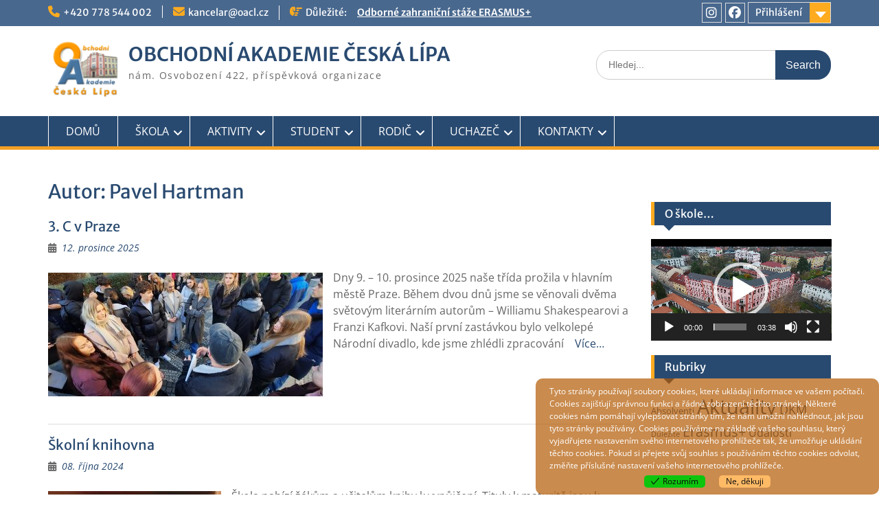

--- FILE ---
content_type: text/html; charset=UTF-8
request_url: https://www.oacl.cz/blog/author/phartman/
body_size: 25199
content:
<!DOCTYPE html><html lang="cs"><head>
	    <meta charset="UTF-8">
    <meta name="viewport" content="width=device-width, initial-scale=1">
    <link rel="profile" href="https://gmpg.org/xfn/11">
        
<title>Pavel Hartman &#8211; OBCHODNÍ AKADEMIE ČESKÁ LÍPA</title>
<meta name='robots' content='max-image-preview:large' />
<link rel="alternate" type="application/rss+xml" title="OBCHODNÍ AKADEMIE ČESKÁ LÍPA &raquo; RSS zdroj" href="https://www.oacl.cz/feed/" />
<link rel="alternate" type="application/rss+xml" title="OBCHODNÍ AKADEMIE ČESKÁ LÍPA &raquo; RSS komentářů" href="https://www.oacl.cz/comments/feed/" />
<link rel="alternate" type="application/rss+xml" title="OBCHODNÍ AKADEMIE ČESKÁ LÍPA &raquo; RSS pro autora Pavel Hartman" href="https://www.oacl.cz/blog/author/phartman/feed/" />
<style id='wp-img-auto-sizes-contain-inline-css' type='text/css'>
img:is([sizes=auto i],[sizes^="auto," i]){contain-intrinsic-size:3000px 1500px}
/*# sourceURL=wp-img-auto-sizes-contain-inline-css */
</style>
<style id='wp-emoji-styles-inline-css' type='text/css'>

	img.wp-smiley, img.emoji {
		display: inline !important;
		border: none !important;
		box-shadow: none !important;
		height: 1em !important;
		width: 1em !important;
		margin: 0 0.07em !important;
		vertical-align: -0.1em !important;
		background: none !important;
		padding: 0 !important;
	}
/*# sourceURL=wp-emoji-styles-inline-css */
</style>
<style id='wp-block-library-inline-css' type='text/css'>
:root{--wp-block-synced-color:#7a00df;--wp-block-synced-color--rgb:122,0,223;--wp-bound-block-color:var(--wp-block-synced-color);--wp-editor-canvas-background:#ddd;--wp-admin-theme-color:#007cba;--wp-admin-theme-color--rgb:0,124,186;--wp-admin-theme-color-darker-10:#006ba1;--wp-admin-theme-color-darker-10--rgb:0,107,160.5;--wp-admin-theme-color-darker-20:#005a87;--wp-admin-theme-color-darker-20--rgb:0,90,135;--wp-admin-border-width-focus:2px}@media (min-resolution:192dpi){:root{--wp-admin-border-width-focus:1.5px}}.wp-element-button{cursor:pointer}:root .has-very-light-gray-background-color{background-color:#eee}:root .has-very-dark-gray-background-color{background-color:#313131}:root .has-very-light-gray-color{color:#eee}:root .has-very-dark-gray-color{color:#313131}:root .has-vivid-green-cyan-to-vivid-cyan-blue-gradient-background{background:linear-gradient(135deg,#00d084,#0693e3)}:root .has-purple-crush-gradient-background{background:linear-gradient(135deg,#34e2e4,#4721fb 50%,#ab1dfe)}:root .has-hazy-dawn-gradient-background{background:linear-gradient(135deg,#faaca8,#dad0ec)}:root .has-subdued-olive-gradient-background{background:linear-gradient(135deg,#fafae1,#67a671)}:root .has-atomic-cream-gradient-background{background:linear-gradient(135deg,#fdd79a,#004a59)}:root .has-nightshade-gradient-background{background:linear-gradient(135deg,#330968,#31cdcf)}:root .has-midnight-gradient-background{background:linear-gradient(135deg,#020381,#2874fc)}:root{--wp--preset--font-size--normal:16px;--wp--preset--font-size--huge:42px}.has-regular-font-size{font-size:1em}.has-larger-font-size{font-size:2.625em}.has-normal-font-size{font-size:var(--wp--preset--font-size--normal)}.has-huge-font-size{font-size:var(--wp--preset--font-size--huge)}:root .has-text-align-center{text-align:center}:root .has-text-align-left{text-align:left}:root .has-text-align-right{text-align:right}.has-fit-text{white-space:nowrap!important}#end-resizable-editor-section{display:none}.aligncenter{clear:both}.items-justified-left{justify-content:flex-start}.items-justified-center{justify-content:center}.items-justified-right{justify-content:flex-end}.items-justified-space-between{justify-content:space-between}.screen-reader-text{word-wrap:normal!important;border:0;clip-path:inset(50%);height:1px;margin:-1px;overflow:hidden;padding:0;position:absolute;width:1px}.screen-reader-text:focus{background-color:#ddd;clip-path:none;color:#444;display:block;font-size:1em;height:auto;left:5px;line-height:normal;padding:15px 23px 14px;text-decoration:none;top:5px;width:auto;z-index:100000}html :where(.has-border-color){border-style:solid}html :where([style*=border-top-color]){border-top-style:solid}html :where([style*=border-right-color]){border-right-style:solid}html :where([style*=border-bottom-color]){border-bottom-style:solid}html :where([style*=border-left-color]){border-left-style:solid}html :where([style*=border-width]){border-style:solid}html :where([style*=border-top-width]){border-top-style:solid}html :where([style*=border-right-width]){border-right-style:solid}html :where([style*=border-bottom-width]){border-bottom-style:solid}html :where([style*=border-left-width]){border-left-style:solid}html :where(img[class*=wp-image-]){height:auto;max-width:100%}:where(figure){margin:0 0 1em}html :where(.is-position-sticky){--wp-admin--admin-bar--position-offset:var(--wp-admin--admin-bar--height,0px)}@media screen and (max-width:600px){html :where(.is-position-sticky){--wp-admin--admin-bar--position-offset:0px}}

/*# sourceURL=wp-block-library-inline-css */
</style><style id='wp-block-paragraph-inline-css' type='text/css'>
.is-small-text{font-size:.875em}.is-regular-text{font-size:1em}.is-large-text{font-size:2.25em}.is-larger-text{font-size:3em}.has-drop-cap:not(:focus):first-letter{float:left;font-size:8.4em;font-style:normal;font-weight:100;line-height:.68;margin:.05em .1em 0 0;text-transform:uppercase}body.rtl .has-drop-cap:not(:focus):first-letter{float:none;margin-left:.1em}p.has-drop-cap.has-background{overflow:hidden}:root :where(p.has-background){padding:1.25em 2.375em}:where(p.has-text-color:not(.has-link-color)) a{color:inherit}p.has-text-align-left[style*="writing-mode:vertical-lr"],p.has-text-align-right[style*="writing-mode:vertical-rl"]{rotate:180deg}
/*# sourceURL=https://www.oacl.cz/wp-content/plugins/gutenberg/build/styles/block-library/paragraph/style.min.css */
</style>
<style id='global-styles-inline-css' type='text/css'>
:root{--wp--preset--aspect-ratio--square: 1;--wp--preset--aspect-ratio--4-3: 4/3;--wp--preset--aspect-ratio--3-4: 3/4;--wp--preset--aspect-ratio--3-2: 3/2;--wp--preset--aspect-ratio--2-3: 2/3;--wp--preset--aspect-ratio--16-9: 16/9;--wp--preset--aspect-ratio--9-16: 9/16;--wp--preset--color--black: #000;--wp--preset--color--cyan-bluish-gray: #abb8c3;--wp--preset--color--white: #ffffff;--wp--preset--color--pale-pink: #f78da7;--wp--preset--color--vivid-red: #cf2e2e;--wp--preset--color--luminous-vivid-orange: #ff6900;--wp--preset--color--luminous-vivid-amber: #fcb900;--wp--preset--color--light-green-cyan: #7bdcb5;--wp--preset--color--vivid-green-cyan: #00d084;--wp--preset--color--pale-cyan-blue: #8ed1fc;--wp--preset--color--vivid-cyan-blue: #0693e3;--wp--preset--color--vivid-purple: #9b51e0;--wp--preset--color--gray: #666666;--wp--preset--color--light-gray: #f3f3f3;--wp--preset--color--dark-gray: #222222;--wp--preset--color--blue: #294a70;--wp--preset--color--dark-blue: #15305b;--wp--preset--color--navy-blue: #00387d;--wp--preset--color--sky-blue: #49688e;--wp--preset--color--light-blue: #6081a7;--wp--preset--color--yellow: #f4a024;--wp--preset--color--dark-yellow: #ffab1f;--wp--preset--color--red: #e4572e;--wp--preset--color--green: #54b77e;--wp--preset--gradient--vivid-cyan-blue-to-vivid-purple: linear-gradient(135deg,rgb(6,147,227) 0%,rgb(155,81,224) 100%);--wp--preset--gradient--light-green-cyan-to-vivid-green-cyan: linear-gradient(135deg,rgb(122,220,180) 0%,rgb(0,208,130) 100%);--wp--preset--gradient--luminous-vivid-amber-to-luminous-vivid-orange: linear-gradient(135deg,rgb(252,185,0) 0%,rgb(255,105,0) 100%);--wp--preset--gradient--luminous-vivid-orange-to-vivid-red: linear-gradient(135deg,rgb(255,105,0) 0%,rgb(207,46,46) 100%);--wp--preset--gradient--very-light-gray-to-cyan-bluish-gray: linear-gradient(135deg,rgb(238,238,238) 0%,rgb(169,184,195) 100%);--wp--preset--gradient--cool-to-warm-spectrum: linear-gradient(135deg,rgb(74,234,220) 0%,rgb(151,120,209) 20%,rgb(207,42,186) 40%,rgb(238,44,130) 60%,rgb(251,105,98) 80%,rgb(254,248,76) 100%);--wp--preset--gradient--blush-light-purple: linear-gradient(135deg,rgb(255,206,236) 0%,rgb(152,150,240) 100%);--wp--preset--gradient--blush-bordeaux: linear-gradient(135deg,rgb(254,205,165) 0%,rgb(254,45,45) 50%,rgb(107,0,62) 100%);--wp--preset--gradient--luminous-dusk: linear-gradient(135deg,rgb(255,203,112) 0%,rgb(199,81,192) 50%,rgb(65,88,208) 100%);--wp--preset--gradient--pale-ocean: linear-gradient(135deg,rgb(255,245,203) 0%,rgb(182,227,212) 50%,rgb(51,167,181) 100%);--wp--preset--gradient--electric-grass: linear-gradient(135deg,rgb(202,248,128) 0%,rgb(113,206,126) 100%);--wp--preset--gradient--midnight: linear-gradient(135deg,rgb(2,3,129) 0%,rgb(40,116,252) 100%);--wp--preset--font-size--small: 13px;--wp--preset--font-size--medium: 20px;--wp--preset--font-size--large: 28px;--wp--preset--font-size--x-large: 42px;--wp--preset--font-size--normal: 16px;--wp--preset--font-size--huge: 32px;--wp--preset--spacing--20: 0.44rem;--wp--preset--spacing--30: 0.67rem;--wp--preset--spacing--40: 1rem;--wp--preset--spacing--50: 1.5rem;--wp--preset--spacing--60: 2.25rem;--wp--preset--spacing--70: 3.38rem;--wp--preset--spacing--80: 5.06rem;--wp--preset--shadow--natural: 6px 6px 9px rgba(0, 0, 0, 0.2);--wp--preset--shadow--deep: 12px 12px 50px rgba(0, 0, 0, 0.4);--wp--preset--shadow--sharp: 6px 6px 0px rgba(0, 0, 0, 0.2);--wp--preset--shadow--outlined: 6px 6px 0px -3px rgb(255, 255, 255), 6px 6px rgb(0, 0, 0);--wp--preset--shadow--crisp: 6px 6px 0px rgb(0, 0, 0);}:where(body) { margin: 0; }:where(.is-layout-flex){gap: 0.5em;}:where(.is-layout-grid){gap: 0.5em;}body .is-layout-flex{display: flex;}.is-layout-flex{flex-wrap: wrap;align-items: center;}.is-layout-flex > :is(*, div){margin: 0;}body .is-layout-grid{display: grid;}.is-layout-grid > :is(*, div){margin: 0;}body{padding-top: 0px;padding-right: 0px;padding-bottom: 0px;padding-left: 0px;}:root :where(.wp-element-button, .wp-block-button__link){background-color: #32373c;border-width: 0;color: #fff;font-family: inherit;font-size: inherit;font-style: inherit;font-weight: inherit;letter-spacing: inherit;line-height: inherit;padding-top: calc(0.667em + 2px);padding-right: calc(1.333em + 2px);padding-bottom: calc(0.667em + 2px);padding-left: calc(1.333em + 2px);text-decoration: none;text-transform: inherit;}.has-black-color{color: var(--wp--preset--color--black) !important;}.has-cyan-bluish-gray-color{color: var(--wp--preset--color--cyan-bluish-gray) !important;}.has-white-color{color: var(--wp--preset--color--white) !important;}.has-pale-pink-color{color: var(--wp--preset--color--pale-pink) !important;}.has-vivid-red-color{color: var(--wp--preset--color--vivid-red) !important;}.has-luminous-vivid-orange-color{color: var(--wp--preset--color--luminous-vivid-orange) !important;}.has-luminous-vivid-amber-color{color: var(--wp--preset--color--luminous-vivid-amber) !important;}.has-light-green-cyan-color{color: var(--wp--preset--color--light-green-cyan) !important;}.has-vivid-green-cyan-color{color: var(--wp--preset--color--vivid-green-cyan) !important;}.has-pale-cyan-blue-color{color: var(--wp--preset--color--pale-cyan-blue) !important;}.has-vivid-cyan-blue-color{color: var(--wp--preset--color--vivid-cyan-blue) !important;}.has-vivid-purple-color{color: var(--wp--preset--color--vivid-purple) !important;}.has-gray-color{color: var(--wp--preset--color--gray) !important;}.has-light-gray-color{color: var(--wp--preset--color--light-gray) !important;}.has-dark-gray-color{color: var(--wp--preset--color--dark-gray) !important;}.has-blue-color{color: var(--wp--preset--color--blue) !important;}.has-dark-blue-color{color: var(--wp--preset--color--dark-blue) !important;}.has-navy-blue-color{color: var(--wp--preset--color--navy-blue) !important;}.has-sky-blue-color{color: var(--wp--preset--color--sky-blue) !important;}.has-light-blue-color{color: var(--wp--preset--color--light-blue) !important;}.has-yellow-color{color: var(--wp--preset--color--yellow) !important;}.has-dark-yellow-color{color: var(--wp--preset--color--dark-yellow) !important;}.has-red-color{color: var(--wp--preset--color--red) !important;}.has-green-color{color: var(--wp--preset--color--green) !important;}.has-black-background-color{background-color: var(--wp--preset--color--black) !important;}.has-cyan-bluish-gray-background-color{background-color: var(--wp--preset--color--cyan-bluish-gray) !important;}.has-white-background-color{background-color: var(--wp--preset--color--white) !important;}.has-pale-pink-background-color{background-color: var(--wp--preset--color--pale-pink) !important;}.has-vivid-red-background-color{background-color: var(--wp--preset--color--vivid-red) !important;}.has-luminous-vivid-orange-background-color{background-color: var(--wp--preset--color--luminous-vivid-orange) !important;}.has-luminous-vivid-amber-background-color{background-color: var(--wp--preset--color--luminous-vivid-amber) !important;}.has-light-green-cyan-background-color{background-color: var(--wp--preset--color--light-green-cyan) !important;}.has-vivid-green-cyan-background-color{background-color: var(--wp--preset--color--vivid-green-cyan) !important;}.has-pale-cyan-blue-background-color{background-color: var(--wp--preset--color--pale-cyan-blue) !important;}.has-vivid-cyan-blue-background-color{background-color: var(--wp--preset--color--vivid-cyan-blue) !important;}.has-vivid-purple-background-color{background-color: var(--wp--preset--color--vivid-purple) !important;}.has-gray-background-color{background-color: var(--wp--preset--color--gray) !important;}.has-light-gray-background-color{background-color: var(--wp--preset--color--light-gray) !important;}.has-dark-gray-background-color{background-color: var(--wp--preset--color--dark-gray) !important;}.has-blue-background-color{background-color: var(--wp--preset--color--blue) !important;}.has-dark-blue-background-color{background-color: var(--wp--preset--color--dark-blue) !important;}.has-navy-blue-background-color{background-color: var(--wp--preset--color--navy-blue) !important;}.has-sky-blue-background-color{background-color: var(--wp--preset--color--sky-blue) !important;}.has-light-blue-background-color{background-color: var(--wp--preset--color--light-blue) !important;}.has-yellow-background-color{background-color: var(--wp--preset--color--yellow) !important;}.has-dark-yellow-background-color{background-color: var(--wp--preset--color--dark-yellow) !important;}.has-red-background-color{background-color: var(--wp--preset--color--red) !important;}.has-green-background-color{background-color: var(--wp--preset--color--green) !important;}.has-black-border-color{border-color: var(--wp--preset--color--black) !important;}.has-cyan-bluish-gray-border-color{border-color: var(--wp--preset--color--cyan-bluish-gray) !important;}.has-white-border-color{border-color: var(--wp--preset--color--white) !important;}.has-pale-pink-border-color{border-color: var(--wp--preset--color--pale-pink) !important;}.has-vivid-red-border-color{border-color: var(--wp--preset--color--vivid-red) !important;}.has-luminous-vivid-orange-border-color{border-color: var(--wp--preset--color--luminous-vivid-orange) !important;}.has-luminous-vivid-amber-border-color{border-color: var(--wp--preset--color--luminous-vivid-amber) !important;}.has-light-green-cyan-border-color{border-color: var(--wp--preset--color--light-green-cyan) !important;}.has-vivid-green-cyan-border-color{border-color: var(--wp--preset--color--vivid-green-cyan) !important;}.has-pale-cyan-blue-border-color{border-color: var(--wp--preset--color--pale-cyan-blue) !important;}.has-vivid-cyan-blue-border-color{border-color: var(--wp--preset--color--vivid-cyan-blue) !important;}.has-vivid-purple-border-color{border-color: var(--wp--preset--color--vivid-purple) !important;}.has-gray-border-color{border-color: var(--wp--preset--color--gray) !important;}.has-light-gray-border-color{border-color: var(--wp--preset--color--light-gray) !important;}.has-dark-gray-border-color{border-color: var(--wp--preset--color--dark-gray) !important;}.has-blue-border-color{border-color: var(--wp--preset--color--blue) !important;}.has-dark-blue-border-color{border-color: var(--wp--preset--color--dark-blue) !important;}.has-navy-blue-border-color{border-color: var(--wp--preset--color--navy-blue) !important;}.has-sky-blue-border-color{border-color: var(--wp--preset--color--sky-blue) !important;}.has-light-blue-border-color{border-color: var(--wp--preset--color--light-blue) !important;}.has-yellow-border-color{border-color: var(--wp--preset--color--yellow) !important;}.has-dark-yellow-border-color{border-color: var(--wp--preset--color--dark-yellow) !important;}.has-red-border-color{border-color: var(--wp--preset--color--red) !important;}.has-green-border-color{border-color: var(--wp--preset--color--green) !important;}.has-vivid-cyan-blue-to-vivid-purple-gradient-background{background: var(--wp--preset--gradient--vivid-cyan-blue-to-vivid-purple) !important;}.has-light-green-cyan-to-vivid-green-cyan-gradient-background{background: var(--wp--preset--gradient--light-green-cyan-to-vivid-green-cyan) !important;}.has-luminous-vivid-amber-to-luminous-vivid-orange-gradient-background{background: var(--wp--preset--gradient--luminous-vivid-amber-to-luminous-vivid-orange) !important;}.has-luminous-vivid-orange-to-vivid-red-gradient-background{background: var(--wp--preset--gradient--luminous-vivid-orange-to-vivid-red) !important;}.has-very-light-gray-to-cyan-bluish-gray-gradient-background{background: var(--wp--preset--gradient--very-light-gray-to-cyan-bluish-gray) !important;}.has-cool-to-warm-spectrum-gradient-background{background: var(--wp--preset--gradient--cool-to-warm-spectrum) !important;}.has-blush-light-purple-gradient-background{background: var(--wp--preset--gradient--blush-light-purple) !important;}.has-blush-bordeaux-gradient-background{background: var(--wp--preset--gradient--blush-bordeaux) !important;}.has-luminous-dusk-gradient-background{background: var(--wp--preset--gradient--luminous-dusk) !important;}.has-pale-ocean-gradient-background{background: var(--wp--preset--gradient--pale-ocean) !important;}.has-electric-grass-gradient-background{background: var(--wp--preset--gradient--electric-grass) !important;}.has-midnight-gradient-background{background: var(--wp--preset--gradient--midnight) !important;}.has-small-font-size{font-size: var(--wp--preset--font-size--small) !important;}.has-medium-font-size{font-size: var(--wp--preset--font-size--medium) !important;}.has-large-font-size{font-size: var(--wp--preset--font-size--large) !important;}.has-x-large-font-size{font-size: var(--wp--preset--font-size--x-large) !important;}.has-normal-font-size{font-size: var(--wp--preset--font-size--normal) !important;}.has-huge-font-size{font-size: var(--wp--preset--font-size--huge) !important;}
/*# sourceURL=global-styles-inline-css */
</style>

<style id='classic-theme-styles-inline-css' type='text/css'>
.wp-block-button__link{background-color:#32373c;border-radius:9999px;box-shadow:none;color:#fff;font-size:1.125em;padding:calc(.667em + 2px) calc(1.333em + 2px);text-decoration:none}.wp-block-file__button{background:#32373c;color:#fff}.wp-block-accordion-heading{margin:0}.wp-block-accordion-heading__toggle{background-color:inherit!important;color:inherit!important}.wp-block-accordion-heading__toggle:not(:focus-visible){outline:none}.wp-block-accordion-heading__toggle:focus,.wp-block-accordion-heading__toggle:hover{background-color:inherit!important;border:none;box-shadow:none;color:inherit;padding:var(--wp--preset--spacing--20,1em) 0;text-decoration:none}.wp-block-accordion-heading__toggle:focus-visible{outline:auto;outline-offset:0}
/*# sourceURL=https://www.oacl.cz/wp-content/plugins/gutenberg/build/styles/block-library/classic.min.css */
</style>
<link rel='stylesheet' id='contact-form-7-css' href='https://www.oacl.cz/wp-content/plugins/contact-form-7/includes/css/styles.css?ver=6.1.4' type='text/css' media='all' />
<link rel='stylesheet' id='ngg_trigger_buttons-css' href='https://www.oacl.cz/wp-content/plugins/nextgen-gallery/static/GalleryDisplay/trigger_buttons.css?ver=4.0.4' type='text/css' media='all' />
<link rel='stylesheet' id='fontawesome_v4_shim_style-css' href='https://www.oacl.cz/wp-content/plugins/nextgen-gallery/static/FontAwesome/css/v4-shims.min.css?ver=5da47920c17a0a5896c45176f8260996' type='text/css' media='all' />
<link rel='stylesheet' id='fontawesome-css' href='https://www.oacl.cz/wp-content/plugins/nextgen-gallery/static/FontAwesome/css/all.min.css?ver=5da47920c17a0a5896c45176f8260996' type='text/css' media='all' />
<link rel='stylesheet' id='nextgen_pagination_style-css' href='https://www.oacl.cz/wp-content/plugins/nextgen-gallery/static/GalleryDisplay/pagination_style.css?ver=4.0.4' type='text/css' media='all' />
<link rel='stylesheet' id='nextgen_basic_thumbnails_style-css' href='https://www.oacl.cz/wp-content/plugins/nextgen-gallery/static/Thumbnails/nextgen_basic_thumbnails.css?ver=4.0.4' type='text/css' media='all' />
<link rel='stylesheet' id='eu-cookies-bar-icons-css' href='https://www.oacl.cz/wp-content/plugins/eu-cookies-bar/css/eu-cookies-bar-icons.min.css?ver=1.0.20' type='text/css' media='all' />
<link rel='stylesheet' id='eu-cookies-bar-style-css' href='https://www.oacl.cz/wp-content/plugins/eu-cookies-bar/css/eu-cookies-bar.min.css?ver=1.0.20' type='text/css' media='all' />
<style id='eu-cookies-bar-style-inline-css' type='text/css'>
.eu-cookies-bar-cookies-bar-wrap{font-size:12px;color:#ffffff;border-radius:10px;background:rgba(179,91,3,0.7);}.eu-cookies-bar-cookies-bar-button-accept{color:#0c0c0c;background:#0ec50e;border-radius:5px;}.eu-cookies-bar-cookies-bar-button-decline{color:#0c0c0c;background:#ffba66;border-radius:5px;}
/*# sourceURL=eu-cookies-bar-style-inline-css */
</style>
<link rel='stylesheet' id='font-awesome-css' href='https://www.oacl.cz/wp-content/themes/education-hub-pro/third-party/font-awesome/css/all.min.css?ver=6.7.2' type='text/css' media='all' />
<link rel='stylesheet' id='education-hub-google-fonts-css' href='https://www.oacl.cz/wp-content/fonts/8b5bd636e82bec7401f43ead5dda958b.css' type='text/css' media='all' />
<link rel='stylesheet' id='education-hub-style-css' href='https://www.oacl.cz/wp-content/themes/education-hub-pro/style.css?ver=4.0' type='text/css' media='all' />
<link rel='stylesheet' id='education-hub-block-style-css' href='https://www.oacl.cz/wp-content/themes/education-hub-pro/css/blocks.css?ver=20201208' type='text/css' media='all' />
<link rel='stylesheet' id='hurrytimer-css' href='https://www.oacl.cz/wp-content/uploads/hurrytimer/css/116990281264d0a9.css?ver=5da47920c17a0a5896c45176f8260996' type='text/css' media='all' />
<script type="text/javascript" src="https://www.oacl.cz/wp-includes/js/jquery/jquery.min.js?ver=3.7.1" id="jquery-core-js"></script>
<script type="text/javascript" src="https://www.oacl.cz/wp-includes/js/jquery/jquery-migrate.min.js?ver=3.4.1" id="jquery-migrate-js"></script>
<script type="text/javascript" id="photocrati_ajax-js-extra">
/* <![CDATA[ */
var photocrati_ajax = {"url":"https://www.oacl.cz/index.php?photocrati_ajax=1","rest_url":"https://www.oacl.cz/wp-json/","wp_home_url":"https://www.oacl.cz","wp_site_url":"https://www.oacl.cz","wp_root_url":"https://www.oacl.cz","wp_plugins_url":"https://www.oacl.cz/wp-content/plugins","wp_content_url":"https://www.oacl.cz/wp-content","wp_includes_url":"https://www.oacl.cz/wp-includes/","ngg_param_slug":"nggallery","rest_nonce":"72a737d9fb"};
//# sourceURL=photocrati_ajax-js-extra
/* ]]> */
</script>
<script type="text/javascript" src="https://www.oacl.cz/wp-content/plugins/nextgen-gallery/static/Legacy/ajax.min.js?ver=4.0.4" id="photocrati_ajax-js"></script>
<script type="text/javascript" src="https://www.oacl.cz/wp-content/plugins/nextgen-gallery/static/FontAwesome/js/v4-shims.min.js?ver=5.3.1" id="fontawesome_v4_shim-js"></script>
<script type="text/javascript" defer crossorigin="anonymous" data-auto-replace-svg="false" data-keep-original-source="false" data-search-pseudo-elements src="https://www.oacl.cz/wp-content/plugins/nextgen-gallery/static/FontAwesome/js/all.min.js?ver=5.3.1" id="fontawesome-js"></script>
<script type="text/javascript" src="https://www.oacl.cz/wp-content/plugins/nextgen-gallery/static/Thumbnails/nextgen_basic_thumbnails.js?ver=4.0.4" id="nextgen_basic_thumbnails_script-js"></script>
<script type="text/javascript" src="https://www.oacl.cz/wp-content/plugins/nextgen-gallery/static/Thumbnails/ajax_pagination.js?ver=4.0.4" id="nextgen-basic-thumbnails-ajax-pagination-js"></script>
<script type="text/javascript" id="eu-cookies-bar-script-js-extra">
/* <![CDATA[ */
var eu_cookies_bar_params = {"cookies_bar_on_close":"none","cookies_bar_on_scroll":"none","cookies_bar_on_page_redirect":"none","block_until_accept":"","display_delay":"0","dismiss_timeout":"","strictly_necessary":["wordpress_test_cookie"],"strictly_necessary_family":["wp-settings","wordpress_logged_in","wp_woocommerce_session","woocommerce"],"expire_time":"1785174129","cookiepath":"/","user_cookies_settings_enable":""};
//# sourceURL=eu-cookies-bar-script-js-extra
/* ]]> */
</script>
<script type="text/javascript" src="https://www.oacl.cz/wp-content/plugins/eu-cookies-bar/js/eu-cookies-bar.min.js?ver=1.0.20" id="eu-cookies-bar-script-js"></script>
<link rel="https://api.w.org/" href="https://www.oacl.cz/wp-json/" /><link rel="alternate" title="JSON" type="application/json" href="https://www.oacl.cz/wp-json/wp/v2/users/6" /><link rel="EditURI" type="application/rsd+xml" title="RSD" href="https://www.oacl.cz/xmlrpc.php?rsd" />
<!-- Analytics by WP Statistics - https://wp-statistics.com -->
<link rel="icon" href="https://www.oacl.cz/wp-content/uploads/2019/11/cropped-logo-e1598629098118-32x32.png" sizes="32x32" />
<link rel="icon" href="https://www.oacl.cz/wp-content/uploads/2019/11/cropped-logo-e1598629098118-192x192.png" sizes="192x192" />
<link rel="apple-touch-icon" href="https://www.oacl.cz/wp-content/uploads/2019/11/cropped-logo-e1598629098118-180x180.png" />
<meta name="msapplication-TileImage" content="https://www.oacl.cz/wp-content/uploads/2019/11/cropped-logo-e1598629098118-270x270.png" />
<link rel='stylesheet' id='mediaelement-css' href='https://www.oacl.cz/wp-includes/js/mediaelement/mediaelementplayer-legacy.min.css?ver=4.2.17' type='text/css' media='all' />
<link rel='stylesheet' id='wp-mediaelement-css' href='https://www.oacl.cz/wp-includes/js/mediaelement/wp-mediaelement.min.css?ver=5da47920c17a0a5896c45176f8260996' type='text/css' media='all' />
</head>

<body data-rsssl=1 class="archive author author-phartman author-6 wp-custom-logo wp-embed-responsive wp-theme-education-hub-pro group-blog site-layout-fluid site-design-education-hub global-layout-right-sidebar enabled-sticky-primary-menu">

	
	    <div id="page" class="container hfeed site">
    <a class="skip-link screen-reader-text" href="#content">Skip to content</a>
    	<div id="tophead">
		<div class="container">
			<div id="quick-contact">
									<ul>
													<li class="quick-call"><a href="tel:420778544002">+420 778 544 002</a></li>
																			<li class="quick-email"><a href="mailto:kancelar@oacl.cz">k&#097;n&#099;&#101;la&#114;&#064;&#111;ac&#108;.&#099;&#122;</a></li>
											</ul>
				
									<div class="top-news border-left">
						<span class="top-news-title">
																			Důležité:												</span>
												
									<div id="notice-ticker">
			<div class="notice-inner-wrap">
									<div class="list">
						<a href="https://www.oacl.cz/blog/2026/01/01/odborne-zahranicni-staze-erasmus-2/">Odborné zahraniční stáže ERASMUS+</a>
					</div>
									<div class="list">
						<a href="https://www.oacl.cz/blog/2026/01/01/dlouhodoba-trimesicni-zahranicni-staz-erasmus-2/">Dlouhodobá tříměsíční zahraniční stáž ERASMUS+</a>
					</div>
									<div class="list">
						<a href="https://www.oacl.cz/blog/2025/11/18/dny-otevrenych-dveri-na-oacl/">Dny otevřených dveří</a>
					</div>
							</div> <!-- .notice-inner-wrap -->
		</div><!-- #notice-ticker -->
		
						
					</div>
							</div>

							<div class="quick-links">
					<a href="#" class="links-btn">Přihlášení</a>
					<ul id="menu-prihlaseni" class="menu"><li id="menu-item-13070" class="menu-item menu-item-type-custom menu-item-object-custom menu-item-13070"><a href="https://bakalari.oacl.cz/bakaweb/login">BAKALÁŘI</a></li>
<li id="menu-item-13071" class="menu-item menu-item-type-custom menu-item-object-custom menu-item-13071"><a href="https://outlook.office.com/">E-MAIL</a></li>
<li id="menu-item-13073" class="menu-item menu-item-type-custom menu-item-object-custom menu-item-13073"><a href="https://adm.oacl.cz/moodle/">MOODLE</a></li>
<li id="menu-item-13074" class="menu-item menu-item-type-custom menu-item-object-custom menu-item-13074"><a href="https://stravovani.sps-cl.cz:8441/">STRAVA (SPŠ)</a></li>
<li id="menu-item-13076" class="menu-item menu-item-type-custom menu-item-object-custom menu-item-13076"><a href="https://www.oacl.cz/student/">Sekce STUDENT</a></li>
<li id="menu-item-13077" class="menu-item menu-item-type-custom menu-item-object-custom menu-item-13077"><a href="https://www.oacl.cz/ucitel/">Sekce UČITEL</a></li>
</ul>				</div>
			
							<div class="header-social-wrapper">
					<div class="widget education_hub_widget_social"><ul id="menu-social-menu" class="menu"><li id="menu-item-14277" class="menu-item menu-item-type-custom menu-item-object-custom menu-item-14277"><a href="https://www.instagram.com/oa.ceskalipa/"><span class="screen-reader-text">Instagram</span></a></li>
<li id="menu-item-13134" class="menu-item menu-item-type-custom menu-item-object-custom menu-item-13134"><a href="https://www.facebook.com/Obchodn%C3%AD-akademie-%C4%8Cesk%C3%A1-L%C3%ADpa-396901600383236"><span class="screen-reader-text">Facebook</span></a></li>
</ul></div>				</div><!-- .header-social-wrapper -->
			
		</div> <!-- .container -->
	</div><!--  #tophead -->

	<header id="masthead" class="site-header" role="banner"><div class="container">		    <div class="site-branding">

	    <a href="https://www.oacl.cz/" class="custom-logo-link" rel="home"><img width="107" height="86" src="https://www.oacl.cz/wp-content/uploads/2020/08/cropped-logo_skola-e1598629663712.png" class="custom-logo" alt="OBCHODNÍ AKADEMIE ČESKÁ LÍPA" decoding="async" /></a>
						        <div id="site-identity">
			                          <p class="site-title"><a href="https://www.oacl.cz/" rel="home">OBCHODNÍ AKADEMIE ČESKÁ LÍPA</a></p>
            			
			            <p class="site-description">nám. Osvobození 422, příspěvková organizace</p>
			        </div><!-- #site-identity -->
		
    </div><!-- .site-branding -->

    
        	    <div class="search-section">
	    	<form role="search" method="get" class="search-form" action="https://www.oacl.cz/">
	      <label>
	        <span class="screen-reader-text">Search for:</span>
	        <input type="search" class="search-field" placeholder="Hledej..." value="" name="s" title="Search for:" />
	      </label>
	      <input type="submit" class="search-submit" value="Search" />
	    </form>	    </div>
            </div><!-- .container --></header><!-- #masthead -->		    <div id="main-nav" class="clear-fix">
		        <div class="container">
		        <nav id="site-navigation" class="main-navigation" role="navigation">
		          <button class="menu-toggle" aria-controls="primary-menu" aria-expanded="false">
		          	<i class="fa fa-bars"></i>
          			<i class="fa fa-close"></i>
          			Menu</button>
		            <div class="wrap-menu-content">
						<div class="menu-main-menu-container"><ul id="primary-menu" class="menu"><li id="menu-item-13143" class="menu-item menu-item-type-custom menu-item-object-custom menu-item-home menu-item-13143"><a href="https://www.oacl.cz">DOMŮ</a></li>
<li id="menu-item-7230" class="menu-item menu-item-type-custom menu-item-object-custom menu-item-has-children menu-item-7230"><a href="#">ŠKOLA</a>
<ul class="sub-menu">
	<li id="menu-item-7310" class="menu-item menu-item-type-post_type menu-item-object-page menu-item-7310"><a href="https://www.oacl.cz/o-skole/">O škole</a></li>
	<li id="menu-item-7353" class="menu-item menu-item-type-post_type menu-item-object-page menu-item-7353"><a href="https://www.oacl.cz/organizace-skolniho-roku/">Organizace školního roku</a></li>
	<li id="menu-item-7440" class="menu-item menu-item-type-post_type menu-item-object-page menu-item-7440"><a href="https://www.oacl.cz/dokumenty/">Dokumenty</a></li>
	<li id="menu-item-7446" class="menu-item menu-item-type-post_type menu-item-object-page menu-item-7446"><a href="https://www.oacl.cz/verejne-zakazky/">Veřejné zakázky</a></li>
	<li id="menu-item-7339" class="menu-item menu-item-type-post_type menu-item-object-page menu-item-7339"><a href="https://www.oacl.cz/skolska-rada/">Školská rada</a></li>
	<li id="menu-item-7458" class="menu-item menu-item-type-custom menu-item-object-custom menu-item-has-children menu-item-7458"><a href="#">SRP OA</a>
	<ul class="sub-menu">
		<li id="menu-item-7450" class="menu-item menu-item-type-custom menu-item-object-custom menu-item-7450"><a href="https://www.oacl.cz/docs/srp/srp_oa_stanovy.pdf">Stanovy (pdf)</a></li>
		<li id="menu-item-8367" class="menu-item menu-item-type-post_type menu-item-object-page menu-item-8367"><a href="https://www.oacl.cz/zapisy-z-valnych-hromad/">Zápisy z valných hromad</a></li>
		<li id="menu-item-7451" class="menu-item menu-item-type-custom menu-item-object-custom menu-item-7451"><a href="https://www.oacl.cz/docs/srp/cerpani_24-25-konec.pdf">Čerpání rozpočtu 2024/2025</a></li>
		<li id="menu-item-22017" class="menu-item menu-item-type-custom menu-item-object-custom menu-item-22017"><a href="https://www.oacl.cz/docs/srp/rozpocet_25-26.pdf">Rozpočet na školní rok 2025/2026</a></li>
		<li id="menu-item-7454" class="menu-item menu-item-type-post_type menu-item-object-page menu-item-7454"><a href="https://www.oacl.cz/kontakty-srp-oa/">Kontakty SRP OA</a></li>
	</ul>
</li>
	<li id="menu-item-11627" class="menu-item menu-item-type-post_type menu-item-object-page menu-item-11627"><a href="https://www.oacl.cz/home-2/prohlaseni-o-pristupnosti/">Prohlášení o přístupnosti</a></li>
	<li id="menu-item-9231" class="menu-item menu-item-type-custom menu-item-object-custom menu-item-9231"><a href="https://www.oacl.cz/old">Archiv stránek</a></li>
</ul>
</li>
<li id="menu-item-7349" class="menu-item menu-item-type-custom menu-item-object-custom menu-item-has-children menu-item-7349"><a href="#">AKTIVITY</a>
<ul class="sub-menu">
	<li id="menu-item-25006" class="menu-item menu-item-type-post_type menu-item-object-page menu-item-25006"><a href="https://www.oacl.cz/ndz-lk/">NDZ LK</a></li>
	<li id="menu-item-13420" class="menu-item menu-item-type-post_type menu-item-object-page menu-item-13420"><a href="https://www.oacl.cz/nakap-lk-ii/">NAKAP LK II</a></li>
	<li id="menu-item-23094" class="menu-item menu-item-type-custom menu-item-object-custom menu-item-has-children menu-item-23094"><a href="#">Erasmus+</a>
	<ul class="sub-menu">
		<li id="menu-item-14214" class="menu-item menu-item-type-post_type menu-item-object-page menu-item-14214"><a href="https://www.oacl.cz/erasmus-2/">Akreditace</a></li>
		<li id="menu-item-23093" class="menu-item menu-item-type-taxonomy menu-item-object-category menu-item-23093"><a href="https://www.oacl.cz/blog/category/erasmus/">Příspěvky</a></li>
	</ul>
</li>
	<li id="menu-item-7325" class="menu-item menu-item-type-post_type menu-item-object-page menu-item-7325"><a href="https://www.oacl.cz/skolni-akce/">Školní akce</a></li>
	<li id="menu-item-9581" class="menu-item menu-item-type-post_type menu-item-object-page menu-item-9581"><a href="https://www.oacl.cz/zajmove-cinnosti/">Zájmové činnosti</a></li>
	<li id="menu-item-14832" class="menu-item menu-item-type-post_type menu-item-object-page menu-item-14832"><a href="https://www.oacl.cz/doucovani-zaku-skol/">Doučování žáků</a></li>
	<li id="menu-item-15191" class="menu-item menu-item-type-post_type menu-item-object-page menu-item-15191"><a href="https://www.oacl.cz/narodni-plan-obnovy-pro-skoly/">Národní plán obnovy</a></li>
	<li id="menu-item-17069" class="menu-item menu-item-type-post_type menu-item-object-page menu-item-17069"><a href="https://www.oacl.cz/sablony-2023/">Šablony 2023</a></li>
</ul>
</li>
<li id="menu-item-7346" class="menu-item menu-item-type-custom menu-item-object-custom menu-item-has-children menu-item-7346"><a href="#">STUDENT</a>
<ul class="sub-menu">
	<li id="menu-item-8129" class="menu-item menu-item-type-custom menu-item-object-custom menu-item-8129"><a href="https://bakalari.oacl.cz/bakaweb/Timetable/Public/">Rozvrh a suplování</a></li>
	<li id="menu-item-13217" class="menu-item menu-item-type-post_type menu-item-object-page menu-item-13217"><a href="https://www.oacl.cz/nasi-ucitele/">Konzultační hodiny</a></li>
	<li id="menu-item-24340" class="menu-item menu-item-type-post_type menu-item-object-page menu-item-24340"><a href="https://www.oacl.cz/skolni-knihovna/">Školní knihovna</a></li>
	<li id="menu-item-8247" class="menu-item menu-item-type-post_type menu-item-object-page menu-item-8247"><a href="https://www.oacl.cz/svp-a-ucebni-plany/">ŠVP a učební plány</a></li>
	<li id="menu-item-8173" class="menu-item menu-item-type-post_type menu-item-object-page menu-item-8173"><a href="https://www.oacl.cz/vychovni-poradci/">Výchovní poradci</a></li>
	<li id="menu-item-25755" class="menu-item menu-item-type-custom menu-item-object-custom menu-item-has-children menu-item-25755"><a href="#">Maturitní zkoušky</a>
	<ul class="sub-menu">
		<li id="menu-item-7523" class="menu-item menu-item-type-post_type menu-item-object-page menu-item-7523"><a href="https://www.oacl.cz/maturitni-zkousky/">Maturitní zkoušky</a></li>
		<li id="menu-item-24736" class="menu-item menu-item-type-post_type menu-item-object-page menu-item-24736"><a href="https://www.oacl.cz/uznavani-certifikatu-pro-maturitni-zkousky/">Uznávání certifikátů pro maturitní zkoušky</a></li>
	</ul>
</li>
	<li id="menu-item-18342" class="menu-item menu-item-type-custom menu-item-object-custom menu-item-has-children menu-item-18342"><a href="#">SOČ 2024</a>
	<ul class="sub-menu">
		<li id="menu-item-17087" class="menu-item menu-item-type-post_type menu-item-object-page menu-item-17087"><a href="https://www.oacl.cz/stredoskolska-odborna-cinnost-soc-2023/">Středoškolská odborná činnost (SOČ) 2024 – informace</a></li>
		<li id="menu-item-18340" class="menu-item menu-item-type-post_type menu-item-object-page menu-item-18340"><a href="https://www.oacl.cz/podminky-ucasti-v-soc/">Podmínky účasti v SOČ</a></li>
		<li id="menu-item-18341" class="menu-item menu-item-type-post_type menu-item-object-page menu-item-18341"><a href="https://www.oacl.cz/obory-soc-2024/">Obory SOČ 2024</a></li>
		<li id="menu-item-18346" class="menu-item menu-item-type-post_type menu-item-object-page menu-item-18346"><a href="https://www.oacl.cz/vyhody-soc/">Výhody SOČ</a></li>
		<li id="menu-item-18359" class="menu-item menu-item-type-custom menu-item-object-custom menu-item-18359"><a href="https://www.oacl.cz/docs/socka/SOC-sablona.docx">Šablona práce</a></li>
	</ul>
</li>
	<li id="menu-item-8190" class="menu-item menu-item-type-post_type menu-item-object-page menu-item-8190"><a href="https://www.oacl.cz/prihlasky-na-vs/">Přihlášky na VŠ</a></li>
	<li id="menu-item-8161" class="menu-item menu-item-type-post_type menu-item-object-page menu-item-8161"><a href="https://www.oacl.cz/odborna-praxe/">Odborná praxe</a></li>
	<li id="menu-item-18256" class="menu-item menu-item-type-post_type menu-item-object-page menu-item-18256"><a href="https://www.oacl.cz/formulare-zadosti/">Formuláře žádostí</a></li>
	<li id="menu-item-8244" class="menu-item menu-item-type-custom menu-item-object-custom menu-item-8244"><a href="https://stravovani.sps-cl.cz:8441">Stravování</a></li>
	<li id="menu-item-18308" class="menu-item menu-item-type-custom menu-item-object-custom menu-item-18308"><a href="https://www.sps-cl.cz/dm/doc/prihlaska_jidelna.pdf">Přihláška ke stravování</a></li>
</ul>
</li>
<li id="menu-item-7348" class="menu-item menu-item-type-custom menu-item-object-custom menu-item-has-children menu-item-7348"><a href="#">RODIČ</a>
<ul class="sub-menu">
	<li id="menu-item-8249" class="menu-item menu-item-type-custom menu-item-object-custom menu-item-has-children menu-item-8249"><a href="#">Formuláře (žádosti)</a>
	<ul class="sub-menu">
		<li id="menu-item-18122" class="menu-item menu-item-type-custom menu-item-object-custom menu-item-18122"><a href="https://www.oacl.cz/docs/potvrzeni/potvrzeni_o_studiu.docx">Potvrzení o studiu</a></li>
		<li id="menu-item-8250" class="menu-item menu-item-type-post_type menu-item-object-page menu-item-8250"><a href="https://www.oacl.cz/uvolneni-z-tev-a-pek/">Uvolnění z TEV a PEK</a></li>
		<li id="menu-item-8251" class="menu-item menu-item-type-post_type menu-item-object-page menu-item-8251"><a href="https://www.oacl.cz/uvolneni-z-vyuky/">Uvolnění z výuky</a></li>
	</ul>
</li>
	<li id="menu-item-8254" class="menu-item menu-item-type-post_type menu-item-object-page menu-item-8254"><a href="https://www.oacl.cz/dokumenty/">Dokumenty</a></li>
</ul>
</li>
<li id="menu-item-7347" class="menu-item menu-item-type-custom menu-item-object-custom menu-item-has-children menu-item-7347"><a href="#">UCHAZEČ</a>
<ul class="sub-menu">
	<li id="menu-item-8502" class="menu-item menu-item-type-post_type menu-item-object-page menu-item-8502"><a href="https://www.oacl.cz/prijimaci-rizeni/">Přijímací řízení 2026</a></li>
	<li id="menu-item-8323" class="menu-item menu-item-type-post_type menu-item-object-page menu-item-8323"><a href="https://www.oacl.cz/svp-a-ucebni-plany/">ŠVP a učební plány</a></li>
	<li id="menu-item-17784" class="menu-item menu-item-type-post_type menu-item-object-page menu-item-17784"><a href="https://www.oacl.cz/dotaznik-zaka/">Dotazník žáka</a></li>
</ul>
</li>
<li id="menu-item-8315" class="menu-item menu-item-type-custom menu-item-object-custom menu-item-has-children menu-item-8315"><a href="#">KONTAKTY</a>
<ul class="sub-menu">
	<li id="menu-item-8279" class="menu-item menu-item-type-post_type menu-item-object-page menu-item-8279"><a href="https://www.oacl.cz/kontakty/">Obecné</a></li>
	<li id="menu-item-8302" class="menu-item menu-item-type-post_type menu-item-object-page menu-item-8302"><a href="https://www.oacl.cz/vedeni-skoly/">Vedení školy</a></li>
	<li id="menu-item-8318" class="menu-item menu-item-type-post_type menu-item-object-page menu-item-8318"><a href="https://www.oacl.cz/nasi-ucitele/">Pedagogičtí pracovníci</a></li>
	<li id="menu-item-8316" class="menu-item menu-item-type-post_type menu-item-object-page menu-item-8316"><a href="https://www.oacl.cz/vychovni-poradci/">Výchovní poradci</a></li>
	<li id="menu-item-8317" class="menu-item menu-item-type-post_type menu-item-object-page menu-item-8317"><a href="https://www.oacl.cz/metodici/">Metodici</a></li>
</ul>
</li>
</ul></div>		            </div><!-- .menu-content -->
		        </nav><!-- #site-navigation -->
		       </div> <!-- .container -->
		    </div> <!-- #main-nav -->
		
	<div id="content" class="site-content"><div class="container"><div class="inner-wrapper">    
	<div id="primary" class="content-area">
		<main id="main" class="site-main" role="main">

		
			<header class="page-header">
				<h1 class="page-title">Autor: <span>Pavel Hartman</span></h1>			</header><!-- .page-header -->

						
				
<article id="post-25706" class="post-25706 post type-post status-publish format-standard has-post-thumbnail hentry category-aktuality">
	
	
	<header class="entry-header">
		<h2 class="entry-title"><a href="https://www.oacl.cz/blog/2025/12/12/3-c-v-praze/" rel="bookmark">3. C v Praze</a></h2>
				<div class="entry-meta">
			<span class="posted-on"><a href="https://www.oacl.cz/blog/2025/12/12/3-c-v-praze/" rel="bookmark"><time class="entry-date published" datetime="2025-12-12T12:14:53+01:00">12. prosince 2025</time><time class="updated" datetime="2025-12-12T13:23:41+01:00">12. prosince 2025</time></a></span>		</div><!-- .entry-meta -->
			</header><!-- .entry-header -->

	<div class="entry-content">
   		
		<img width="400" height="180" src="https://www.oacl.cz/wp-content/uploads/2025/12/WhatsApp-Image-2025-12-10-at-16.37.42-400x180.jpeg" class="alignleft wp-post-image" alt="" decoding="async" fetchpriority="high" srcset="https://www.oacl.cz/wp-content/uploads/2025/12/WhatsApp-Image-2025-12-10-at-16.37.42-400x180.jpeg 400w, https://www.oacl.cz/wp-content/uploads/2025/12/WhatsApp-Image-2025-12-10-at-16.37.42-1024x461.jpeg 1024w, https://www.oacl.cz/wp-content/uploads/2025/12/WhatsApp-Image-2025-12-10-at-16.37.42-150x68.jpeg 150w, https://www.oacl.cz/wp-content/uploads/2025/12/WhatsApp-Image-2025-12-10-at-16.37.42-768x346.jpeg 768w, https://www.oacl.cz/wp-content/uploads/2025/12/WhatsApp-Image-2025-12-10-at-16.37.42-360x162.jpeg 360w, https://www.oacl.cz/wp-content/uploads/2025/12/WhatsApp-Image-2025-12-10-at-16.37.42.jpeg 1200w" sizes="(max-width: 400px) 100vw, 400px" />
					<p>Dny 9. – 10. prosince 2025 naše třída prožila v hlavním městě Praze. Během dvou dnů jsme se věnovali dvěma světovým literárním autorům – Williamu Shakespearovi a Franzi Kafkovi. Naší první zastávkou bylo velkolepé Národní divadlo, kde jsme zhlédli zpracování <a href="https://www.oacl.cz/blog/2025/12/12/3-c-v-praze/" class="read-more">   Více&#8230;</a></p>
	    
			</div><!-- .entry-content -->

	<footer class="entry-footer">
			</footer><!-- .entry-footer -->
</article><!-- #post-## -->

			
				
<article id="post-21512" class="post-21512 post type-post status-publish format-standard has-post-thumbnail hentry category-aktuality">
	
	
	<header class="entry-header">
		<h2 class="entry-title"><a href="https://www.oacl.cz/blog/2024/10/08/skolni-knihovna/" rel="bookmark">Školní knihovna</a></h2>
				<div class="entry-meta">
			<span class="posted-on"><a href="https://www.oacl.cz/blog/2024/10/08/skolni-knihovna/" rel="bookmark"><time class="entry-date published" datetime="2024-10-08T21:13:44+02:00">08. října 2024</time><time class="updated" datetime="2024-10-08T21:13:45+02:00">08. října 2024</time></a></span>		</div><!-- .entry-meta -->
			</header><!-- .entry-header -->

	<div class="entry-content">
   		
		<img width="252" height="300" src="https://www.oacl.cz/wp-content/uploads/2024/10/IMG_20240912_075923-e1728414766439-252x300.jpg" class="alignleft wp-post-image" alt="" decoding="async" srcset="https://www.oacl.cz/wp-content/uploads/2024/10/IMG_20240912_075923-e1728414766439-252x300.jpg 252w, https://www.oacl.cz/wp-content/uploads/2024/10/IMG_20240912_075923-e1728414766439-126x150.jpg 126w, https://www.oacl.cz/wp-content/uploads/2024/10/IMG_20240912_075923-e1728414766439-227x270.jpg 227w, https://www.oacl.cz/wp-content/uploads/2024/10/IMG_20240912_075923-e1728414766439.jpg 768w" sizes="(max-width: 252px) 100vw, 252px" />
					<p>Škola nabízí žákům a učitelům knihy k vypůjčení. Tituly k maturitě jsou k dispozici ve dvou výtiscích, lze půjčovat u Mgr. Otty Stárka. Po jednom výtisku najdete knihy k maturitě a výběr ze současné české i světové literatury u Mgr. <a href="https://www.oacl.cz/blog/2024/10/08/skolni-knihovna/" class="read-more">   Více&#8230;</a></p>
	    
			</div><!-- .entry-content -->

	<footer class="entry-footer">
			</footer><!-- .entry-footer -->
</article><!-- #post-## -->

			
				
<article id="post-20370" class="post-20370 post type-post status-publish format-standard has-post-thumbnail hentry category-aktuality">
	
	
	<header class="entry-header">
		<h2 class="entry-title"><a href="https://www.oacl.cz/blog/2024/06/24/zajezd-do-provence/" rel="bookmark">Zájezd do Provence</a></h2>
				<div class="entry-meta">
			<span class="posted-on"><a href="https://www.oacl.cz/blog/2024/06/24/zajezd-do-provence/" rel="bookmark"><time class="entry-date published" datetime="2024-06-24T08:26:08+02:00">24. června 2024</time><time class="updated" datetime="2024-06-26T09:12:22+02:00">26. června 2024</time></a></span>		</div><!-- .entry-meta -->
			</header><!-- .entry-header -->

	<div class="entry-content">
   		
		<img width="400" height="242" src="https://www.oacl.cz/wp-content/uploads/2024/06/provence_342-e1719385920821-400x242.jpg" class="alignleft wp-post-image" alt="" decoding="async" srcset="https://www.oacl.cz/wp-content/uploads/2024/06/provence_342-e1719385920821-400x242.jpg 400w, https://www.oacl.cz/wp-content/uploads/2024/06/provence_342-e1719385920821-1024x619.jpg 1024w, https://www.oacl.cz/wp-content/uploads/2024/06/provence_342-e1719385920821-150x91.jpg 150w, https://www.oacl.cz/wp-content/uploads/2024/06/provence_342-e1719385920821-768x464.jpg 768w, https://www.oacl.cz/wp-content/uploads/2024/06/provence_342-e1719385920821-360x218.jpg 360w, https://www.oacl.cz/wp-content/uploads/2024/06/provence_342-e1719385920821.jpg 1148w" sizes="(max-width: 400px) 100vw, 400px" />
					<p>Studenti OA vyrazili do tepla. Cílem zájezdu je francouzská oblast Provence. V úterý v časných ranních hodinách jsme po dlouhé, ale bezpečné cestě autobusem dorazili do kempu Sorgue nedaleko městečka Isle-sur-la-Sorgue, kde budeme po celou dobu ubytováni. Místo odpočinku po <a href="https://www.oacl.cz/blog/2024/06/24/zajezd-do-provence/" class="read-more">   Více&#8230;</a></p>
	    
			</div><!-- .entry-content -->

	<footer class="entry-footer">
			</footer><!-- .entry-footer -->
</article><!-- #post-## -->

			
				
<article id="post-20229" class="post-20229 post type-post status-publish format-standard has-post-thumbnail hentry category-aktuality category-dkm">
	
	
	<header class="entry-header">
		<h2 class="entry-title"><a href="https://www.oacl.cz/blog/2024/06/03/hracky-na-krajske-prehlidce-zabodovaly/" rel="bookmark">Hračky na krajské přehlídce zabodovaly!</a></h2>
				<div class="entry-meta">
			<span class="posted-on"><a href="https://www.oacl.cz/blog/2024/06/03/hracky-na-krajske-prehlidce-zabodovaly/" rel="bookmark"><time class="entry-date published" datetime="2024-06-03T07:46:57+02:00">03. června 2024</time><time class="updated" datetime="2025-11-09T11:02:43+01:00">09. listopadu 2025</time></a></span>		</div><!-- .entry-meta -->
			</header><!-- .entry-header -->

	<div class="entry-content">
   		
		<img width="400" height="251" src="https://www.oacl.cz/wp-content/uploads/2024/06/442483508_18323162671120927_8414156982602909046_n-e1717393603797-400x251.jpg" class="alignleft wp-post-image" alt="" decoding="async" loading="lazy" srcset="https://www.oacl.cz/wp-content/uploads/2024/06/442483508_18323162671120927_8414156982602909046_n-e1717393603797-400x251.jpg 400w, https://www.oacl.cz/wp-content/uploads/2024/06/442483508_18323162671120927_8414156982602909046_n-e1717393603797-150x94.jpg 150w, https://www.oacl.cz/wp-content/uploads/2024/06/442483508_18323162671120927_8414156982602909046_n-e1717393603797-360x226.jpg 360w, https://www.oacl.cz/wp-content/uploads/2024/06/442483508_18323162671120927_8414156982602909046_n-e1717393603797.jpg 734w" sizes="auto, (max-width: 400px) 100vw, 400px" />
					<p>Divadélko na dlani Mladá Boleslav uspořádalo při uplynulém víkendu krajskou přehlídku POPELKA NA DLANI 2024, které se zúčastnil i Divadelní klub mladých s&nbsp;pohádkou PŘÍBĚH HRAČEK.&nbsp; V&nbsp;konkurenci šesti divadelních souborů (Nymburk, Čelákovice, Kladno atd.) jsme se umístili na předním místě a <a href="https://www.oacl.cz/blog/2024/06/03/hracky-na-krajske-prehlidce-zabodovaly/" class="read-more">   Více&#8230;</a></p>
	    
			</div><!-- .entry-content -->

	<footer class="entry-footer">
			</footer><!-- .entry-footer -->
</article><!-- #post-## -->

			
				
<article id="post-20069" class="post-20069 post type-post status-publish format-standard has-post-thumbnail hentry category-aktuality category-dkm">
	
	
	<header class="entry-header">
		<h2 class="entry-title"><a href="https://www.oacl.cz/blog/2024/05/13/tyjatr-na-hrade-bude/" rel="bookmark">Tyjátr na hradě bude!</a></h2>
				<div class="entry-meta">
			<span class="posted-on"><a href="https://www.oacl.cz/blog/2024/05/13/tyjatr-na-hrade-bude/" rel="bookmark"><time class="entry-date published" datetime="2024-05-13T08:01:09+02:00">13. května 2024</time><time class="updated" datetime="2025-11-09T11:02:50+01:00">09. listopadu 2025</time></a></span>		</div><!-- .entry-meta -->
			</header><!-- .entry-header -->

	<div class="entry-content">
   		
		<img width="400" height="267" src="https://www.oacl.cz/wp-content/uploads/2024/05/tyjatr-41-400x267.jpg" class="alignleft wp-post-image" alt="" decoding="async" loading="lazy" srcset="https://www.oacl.cz/wp-content/uploads/2024/05/tyjatr-41-400x267.jpg 400w, https://www.oacl.cz/wp-content/uploads/2024/05/tyjatr-41-1024x683.jpg 1024w, https://www.oacl.cz/wp-content/uploads/2024/05/tyjatr-41-150x100.jpg 150w, https://www.oacl.cz/wp-content/uploads/2024/05/tyjatr-41-768x512.jpg 768w, https://www.oacl.cz/wp-content/uploads/2024/05/tyjatr-41-1536x1024.jpg 1536w, https://www.oacl.cz/wp-content/uploads/2024/05/tyjatr-41-360x240.jpg 360w, https://www.oacl.cz/wp-content/uploads/2024/05/tyjatr-41.jpg 1600w" sizes="auto, (max-width: 400px) 100vw, 400px" />
					<p>Divadelní klub mladých, pracující při Obchodní akademii, opět otevírá brány vodního hradu v&nbsp;České Lípě mladým divadelním souborům z&nbsp;České republiky. Jarní festival mladého divadla se potřetí vrací do kouzelných exteriérů hradu Lipý. Květnový víkend, 17. a 18. 5. 2024, přivítá divadelní <a href="https://www.oacl.cz/blog/2024/05/13/tyjatr-na-hrade-bude/" class="read-more">   Více&#8230;</a></p>
	    
			</div><!-- .entry-content -->

	<footer class="entry-footer">
			</footer><!-- .entry-footer -->
</article><!-- #post-## -->

			
				
<article id="post-19897" class="post-19897 post type-post status-publish format-standard has-post-thumbnail hentry category-aktuality category-dkm">
	
	
	<header class="entry-header">
		<h2 class="entry-title"><a href="https://www.oacl.cz/blog/2024/04/18/vesela-pohadka-v-podani-clenu-dkm/" rel="bookmark">Veselá pohádka v podání členů DKM</a></h2>
				<div class="entry-meta">
			<span class="posted-on"><a href="https://www.oacl.cz/blog/2024/04/18/vesela-pohadka-v-podani-clenu-dkm/" rel="bookmark"><time class="entry-date published" datetime="2024-04-18T13:24:22+02:00">18. dubna 2024</time><time class="updated" datetime="2025-11-09T11:02:56+01:00">09. listopadu 2025</time></a></span>		</div><!-- .entry-meta -->
			</header><!-- .entry-header -->

	<div class="entry-content">
   		
		<img width="400" height="231" src="https://www.oacl.cz/wp-content/uploads/2024/04/DSC_3197-e1713439457379-400x231.jpg" class="alignleft wp-post-image" alt="" decoding="async" loading="lazy" srcset="https://www.oacl.cz/wp-content/uploads/2024/04/DSC_3197-e1713439457379-400x231.jpg 400w, https://www.oacl.cz/wp-content/uploads/2024/04/DSC_3197-e1713439457379-150x87.jpg 150w, https://www.oacl.cz/wp-content/uploads/2024/04/DSC_3197-e1713439457379-768x444.jpg 768w, https://www.oacl.cz/wp-content/uploads/2024/04/DSC_3197-e1713439457379-360x208.jpg 360w, https://www.oacl.cz/wp-content/uploads/2024/04/DSC_3197-e1713439457379.jpg 890w" sizes="auto, (max-width: 400px) 100vw, 400px" />
					<p>Ve dnech 4. 4. a 5. 4. 2024 mohly divadelní sály plné dětí zhlédnout dopolední pohádku Příběh hraček v podání členů Divadelního klubu mladých. Páteční večer patřil premiéře.  Pět představení takřka pro tisíc diváků byl úkol náročný, ale radostný, protože dětské <a href="https://www.oacl.cz/blog/2024/04/18/vesela-pohadka-v-podani-clenu-dkm/" class="read-more">   Více&#8230;</a></p>
	    
			</div><!-- .entry-content -->

	<footer class="entry-footer">
			</footer><!-- .entry-footer -->
</article><!-- #post-## -->

			
				
<article id="post-19704" class="post-19704 post type-post status-publish format-standard has-post-thumbnail hentry category-aktuality category-dkm">
	
	
	<header class="entry-header">
		<h2 class="entry-title"><a href="https://www.oacl.cz/blog/2024/04/09/cest-la-vie-zabodovalo-na-krajske-prehlidce/" rel="bookmark">C’EST LA VIE zabodovalo na krajské přehlídce!</a></h2>
				<div class="entry-meta">
			<span class="posted-on"><a href="https://www.oacl.cz/blog/2024/04/09/cest-la-vie-zabodovalo-na-krajske-prehlidce/" rel="bookmark"><time class="entry-date published" datetime="2024-04-09T07:42:41+02:00">09. dubna 2024</time><time class="updated" datetime="2025-11-09T11:03:02+01:00">09. listopadu 2025</time></a></span>		</div><!-- .entry-meta -->
			</header><!-- .entry-header -->

	<div class="entry-content">
   		
		<img width="400" height="292" src="https://www.oacl.cz/wp-content/uploads/2024/04/Decin-1-e1712641325294-400x292.jpg" class="alignleft wp-post-image" alt="" decoding="async" loading="lazy" srcset="https://www.oacl.cz/wp-content/uploads/2024/04/Decin-1-e1712641325294-400x292.jpg 400w, https://www.oacl.cz/wp-content/uploads/2024/04/Decin-1-e1712641325294-150x110.jpg 150w, https://www.oacl.cz/wp-content/uploads/2024/04/Decin-1-e1712641325294-768x561.jpg 768w, https://www.oacl.cz/wp-content/uploads/2024/04/Decin-1-e1712641325294-360x263.jpg 360w, https://www.oacl.cz/wp-content/uploads/2024/04/Decin-1-e1712641325294.jpg 893w" sizes="auto, (max-width: 400px) 100vw, 400px" />
					<p>Uplynulý víkend 22. 3.–24. 3. proběhla v Děčíně krajská divadelní přehlídka Děčínská brána 2024. Divadelní klub mladých se zde prezentoval s dramatickou hudební kompozicí beatnické poezie 50. a 60. let USA a Francie ve stylu voicebandu a zabodoval! Rozbor čtyřčlenné odborné poroty <a href="https://www.oacl.cz/blog/2024/04/09/cest-la-vie-zabodovalo-na-krajske-prehlidce/" class="read-more">   Více&#8230;</a></p>
	    
			</div><!-- .entry-content -->

	<footer class="entry-footer">
			</footer><!-- .entry-footer -->
</article><!-- #post-## -->

			
				
<article id="post-19639" class="post-19639 post type-post status-publish format-standard has-post-thumbnail hentry category-aktuality">
	
	
	<header class="entry-header">
		<h2 class="entry-title"><a href="https://www.oacl.cz/blog/2024/03/25/exkurze-v-notarske-kancelari/" rel="bookmark">Exkurze v notářské kanceláři</a></h2>
				<div class="entry-meta">
			<span class="posted-on"><a href="https://www.oacl.cz/blog/2024/03/25/exkurze-v-notarske-kancelari/" rel="bookmark"><time class="entry-date published" datetime="2024-03-25T10:11:21+01:00">25. března 2024</time><time class="updated" datetime="2024-03-25T17:58:46+01:00">25. března 2024</time></a></span>		</div><!-- .entry-meta -->
			</header><!-- .entry-header -->

	<div class="entry-content">
   		
		<img width="400" height="187" src="https://www.oacl.cz/wp-content/uploads/2024/03/IMG_5272-e1711357873530-400x187.jpg" class="alignleft wp-post-image" alt="" decoding="async" loading="lazy" srcset="https://www.oacl.cz/wp-content/uploads/2024/03/IMG_5272-e1711357873530-400x187.jpg 400w, https://www.oacl.cz/wp-content/uploads/2024/03/IMG_5272-e1711357873530-150x70.jpg 150w, https://www.oacl.cz/wp-content/uploads/2024/03/IMG_5272-e1711357873530-768x359.jpg 768w, https://www.oacl.cz/wp-content/uploads/2024/03/IMG_5272-e1711357873530-360x168.jpg 360w" sizes="auto, (max-width: 400px) 100vw, 400px" />
					<p>V pátek 15. března 2024 třída 2.D navštívila v rámci předmětu Veřejná správa notářskou kancelář Mgr. Petry Krnošové v České Lípě, v Arbesově ulici. Pro žáky byly připraveny 2 bloky ukázek práce notářské kanceláře. V prvním bloku měli žáci možnost slyšet, ale také vidět, celý proces dědického <a href="https://www.oacl.cz/blog/2024/03/25/exkurze-v-notarske-kancelari/" class="read-more">   Více&#8230;</a></p>
	    
			</div><!-- .entry-content -->

	<footer class="entry-footer">
			</footer><!-- .entry-footer -->
</article><!-- #post-## -->

			
		
	<nav class="navigation posts-navigation" aria-label="Příspěvky">
		<h2 class="screen-reader-text">Navigace pro příspěvky</h2>
		<div class="nav-links"><div class="nav-previous"><a href="https://www.oacl.cz/blog/author/phartman/page/2/" >Starší příspěvky</a></div></div>
	</nav>

		
		</main><!-- #main -->
	</div><!-- #primary -->

<div id="sidebar-primary" class="widget-area" role="complementary">
		    <aside id="block-11" class="widget widget_block"><p><div class=" hurrytimer-campaign hurryt-loading hurrytimer-campaign-25472" data-config="{&quot;id&quot;:25472,&quot;run_in_background&quot;:false,&quot;sticky&quot;:false,&quot;product_ids&quot;:[],&quot;actions&quot;:[{&quot;id&quot;:2,&quot;redirectUrl&quot;:&quot;&quot;,&quot;message&quot;:&quot;&quot;,&quot;coupon&quot;:&quot;&quot;,&quot;wcStockStatus&quot;:&quot;instock&quot;}],&quot;template&quot;:&quot;&lt;div class=\&quot;hurrytimer-timer-block \&quot;&gt;&lt;div class=\&quot;hurrytimer-timer-digit \&quot;&gt;%D&lt;\/div&gt;&lt;div class=\&quot;hurrytimer-timer-label \&quot; &gt;dn\u016f&lt;\/div&gt;&lt;\/div&gt;&lt;div class=\&quot; hurrytimer-timer-sep\&quot;&gt;:&lt;\/div&gt;&lt;div class=\&quot;hurrytimer-timer-block \&quot;&gt;&lt;div class=\&quot;hurrytimer-timer-digit \&quot;&gt;%H&lt;\/div&gt;&lt;div class=\&quot;hurrytimer-timer-label \&quot; &gt;hod&lt;\/div&gt;&lt;\/div&gt;&lt;div class=\&quot; hurrytimer-timer-sep\&quot;&gt;:&lt;\/div&gt;&lt;div class=\&quot;hurrytimer-timer-block \&quot;&gt;&lt;div class=\&quot;hurrytimer-timer-digit \&quot;&gt;%M&lt;\/div&gt;&lt;div class=\&quot;hurrytimer-timer-label \&quot; &gt;min&lt;\/div&gt;&lt;\/div&gt;&lt;div class=\&quot; hurrytimer-timer-sep\&quot;&gt;:&lt;\/div&gt;&lt;div class=\&quot;hurrytimer-timer-block \&quot;&gt;&lt;div class=\&quot;hurrytimer-timer-digit \&quot;&gt;%S&lt;\/div&gt;&lt;div class=\&quot;hurrytimer-timer-label \&quot; &gt;secs&lt;\/div&gt;&lt;\/div&gt;&quot;,&quot;methods&quot;:[1,2],&quot;mode&quot;:&quot;one_time&quot;,&quot;sticky_bar_hide_timeout&quot;:7,&quot;recurr&quot;:false,&quot;timeToNextRecurrence&quot;:0,&quot;isRegular&quot;:true,&quot;endDate&quot;:1764745200000}" ><div class=" hurrytimer-headline"><span style="font-size: 48px;">🚪</span></div><div class=" hurrytimer-timer"></div></div></p>
</aside><aside id="media_video-2" class="widget widget_media_video"><h2 class="widget-title">O škole&#8230;</h2><div style="width:100%;" class="wp-video"><video class="wp-video-shortcode" id="video-19639-1" preload="metadata" controls="controls"><source type="video/mp4" src="https://www.oacl.cz/wp-content/uploads/2020/02/VIDEO1.mp4?_=1" /><source type="video/mp4" src="https://www.oacl.cz/wp-content/uploads/2020/02/VIDEO1.mp4?_=1" /><a href="https://www.oacl.cz/wp-content/uploads/2020/02/VIDEO1.mp4">https://www.oacl.cz/wp-content/uploads/2020/02/VIDEO1.mp4</a></video></div></aside><aside id="tag_cloud-4" class="widget widget_tag_cloud"><h2 class="widget-title">Rubriky</h2><div class="tagcloud"><a href="https://www.oacl.cz/blog/category/absolventi/" class="tag-cloud-link tag-link-88 tag-link-position-1" style="font-size: 10.058823529412pt;" aria-label="Absolventi (8 položek)">Absolventi</a>
<a href="https://www.oacl.cz/blog/category/aktuality/" class="tag-cloud-link tag-link-58 tag-link-position-2" style="font-size: 22pt;" aria-label="Aktuality (948 položek)">Aktuality</a>
<a href="https://www.oacl.cz/blog/category/dkm/" class="tag-cloud-link tag-link-132 tag-link-position-3" style="font-size: 13.470588235294pt;" aria-label="DKM (33 položek)">DKM</a>
<a href="https://www.oacl.cz/blog/category/dulezite/" class="tag-cloud-link tag-link-59 tag-link-position-4" style="font-size: 8pt;" aria-label="Důležité (3 položky)">Důležité</a>
<a href="https://www.oacl.cz/blog/category/erasmus/" class="tag-cloud-link tag-link-130 tag-link-position-5" style="font-size: 14.823529411765pt;" aria-label="Erasmus+ (57 položek)">Erasmus+</a>
<a href="https://www.oacl.cz/blog/category/udalosti/" class="tag-cloud-link tag-link-87 tag-link-position-6" style="font-size: 11.705882352941pt;" aria-label="Události (16 položek)">Události</a></div>
</aside><aside id="block-7" class="widget widget_block widget_text">
<p class="has-text-align-center wp-block-paragraph"></p>
</aside>	</div><!-- #sidebar-primary -->
</div><!-- .inner-wrapper --></div><!-- .container --></div><!-- #content -->
	<div  id="footer-widgets" ><div class="container"><div class="inner-wrapper"><div class="footer-active-2 footer-widget-area"><aside id="text-5" class="widget widget_text"><h3 class="widget-title">Kontaktní údaje</h3>			<div class="textwidget"><p>Obchodní akademie, Česká Lípa,<br />
náměstí Osvobození 422, příspěvková organizace<br />
470 01 Česká Lípa</p>
<p><b>IČ:</b> 49864637<br />
<b>IZO:</b> 102145776<br />
<b>Telefon:</b> 778 544 002<br />
<b>Datová schránka:</b> vdnk6rp<br />
<b>E-mail:</b> kancelar@oacl.cz</p>
</div>
		</aside></div><!-- .footer-widget-area --><div class="footer-active-2 footer-widget-area"><aside id="text-4" class="widget widget_text">			<div class="textwidget"></div>
		</aside>
		<aside id="recent-posts-2" class="widget widget_recent_entries">
		<h3 class="widget-title">Nejnovější příspěvky</h3>
		<ul>
											<li>
					<a href="https://www.oacl.cz/blog/2026/01/28/olympiada-z-cjl-okresni-kolo/">Olympiáda z ČJL &#8211; okresní kolo</a>
									</li>
											<li>
					<a href="https://www.oacl.cz/blog/2026/01/27/die-deutsch-olympiade/">Die Deutsch-olympiade</a>
									</li>
											<li>
					<a href="https://www.oacl.cz/blog/2026/01/27/vyhlaseni-vysledku-vyberoveho-rizeni-na-podzimni-odborne-staze-erasmus-2/">Vyhlášení výsledků výběrového řízení na podzimní odborné stáže Erasmus+</a>
									</li>
											<li>
					<a href="https://www.oacl.cz/blog/2026/01/27/navrhni-projekt-2026/">Navrhni projekt 2026</a>
									</li>
											<li>
					<a href="https://www.oacl.cz/blog/2026/01/25/interaktivni-prednaska-o-spanku/">Interaktivní přednáška o spánku</a>
									</li>
					</ul>

		</aside></div><!-- .footer-widget-area --></div><!-- .inner-wrapper --></div><!-- .container --></div><footer id="colophon" class="site-footer" role="contentinfo"><div class="container">    
              <div class="copyright">
        Copyright © Obchodní akademie Česká Lípa, 2026. All rights reserved.      </div><!-- .copyright -->
            <div class="site-info">
		Powered by <a href="cs.wordpress.org">Wordpress</a> | Education Hub Pro by <a href="https://wenthemes.com/">WEN Themes</a>    </div><!-- .site-info -->
        	</div><!-- .container --></footer><!-- #colophon -->
</div><!-- #page --><a href="#page" class="scrollup" id="btn-scrollup"><i class="fa fa-chevron-up"></i></a>
<script type="speculationrules">
{"prefetch":[{"source":"document","where":{"and":[{"href_matches":"/*"},{"not":{"href_matches":["/wp-*.php","/wp-admin/*","/wp-content/uploads/*","/wp-content/*","/wp-content/plugins/*","/wp-content/themes/education-hub-pro/*","/*\\?(.+)"]}},{"not":{"selector_matches":"a[rel~=\"nofollow\"]"}},{"not":{"selector_matches":".no-prefetch, .no-prefetch a"}}]},"eagerness":"conservative"}]}
</script>
            <div class="eu-cookies-bar-cookies-bar-wrap eu-cookies-bar-cookies-bar-position-bottom_right">
                <div class="eu-cookies-bar-cookies-bar">
                    <div class="eu-cookies-bar-cookies-bar-message">
                        <div>
							Tyto stránky používají soubory cookies, které ukládají informace ve vašem počítači. Cookies zajišťují správnou funkci a řádné zobrazení těchto stránek. Některé cookies nám pomáhají vylepšovat stránky tím, že nám umožní nahlédnout, jak jsou tyto stránky používány. Cookies používáme na základě vašeho souhlasu, který vyjadřujete nastavením svého internetového prohlížeče tak, že umožňuje ukládání těchto cookies. Pokud si přejete svůj souhlas s používáním těchto cookies odvolat, změňte příslušné nastavení vašeho internetového prohlížeče.							                        </div>
                    </div>
                    <div class="eu-cookies-bar-cookies-bar-button-container">

                        <div class="eu-cookies-bar-cookies-bar-button-wrap">
							                                <div class="eu-cookies-bar-cookies-bar-button eu-cookies-bar-cookies-bar-button-accept">
                                    <span class="eu-cookies-bar-tick">Rozumím</span>
                                </div>
								                                <div class="eu-cookies-bar-cookies-bar-button eu-cookies-bar-cookies-bar-button-decline">
                                    <span class="eu-cookies-bar-decline">Ne, děkuji</span>
                                </div>
								                        </div>

                    </div>
                </div>
            </div>
			<script type="text/javascript" src="https://www.oacl.cz/wp-content/plugins/gutenberg/build/scripts/hooks/index.min.js?ver=7496969728ca0f95732d" id="wp-hooks-js"></script>
<script type="text/javascript" src="https://www.oacl.cz/wp-content/plugins/gutenberg/build/scripts/i18n/index.min.js?ver=781d11515ad3d91786ec" id="wp-i18n-js"></script>
<script type="text/javascript" id="wp-i18n-js-after">
/* <![CDATA[ */
wp.i18n.setLocaleData( { 'text direction\u0004ltr': [ 'ltr' ] } );
//# sourceURL=wp-i18n-js-after
/* ]]> */
</script>
<script type="text/javascript" src="https://www.oacl.cz/wp-content/plugins/contact-form-7/includes/swv/js/index.js?ver=6.1.4" id="swv-js"></script>
<script type="text/javascript" id="contact-form-7-js-translations">
/* <![CDATA[ */
( function( domain, translations ) {
	var localeData = translations.locale_data[ domain ] || translations.locale_data.messages;
	localeData[""].domain = domain;
	wp.i18n.setLocaleData( localeData, domain );
} )( "contact-form-7", {"translation-revision-date":"2025-12-03 20:20:51+0000","generator":"GlotPress\/4.0.3","domain":"messages","locale_data":{"messages":{"":{"domain":"messages","plural-forms":"nplurals=3; plural=(n == 1) ? 0 : ((n >= 2 && n <= 4) ? 1 : 2);","lang":"cs_CZ"},"This contact form is placed in the wrong place.":["Tento kontaktn\u00ed formul\u00e1\u0159 je um\u00edst\u011bn na \u0161patn\u00e9m m\u00edst\u011b."],"Error:":["Chyba:"]}},"comment":{"reference":"includes\/js\/index.js"}} );
//# sourceURL=contact-form-7-js-translations
/* ]]> */
</script>
<script type="text/javascript" id="contact-form-7-js-before">
/* <![CDATA[ */
var wpcf7 = {
    "api": {
        "root": "https:\/\/www.oacl.cz\/wp-json\/",
        "namespace": "contact-form-7\/v1"
    }
};
//# sourceURL=contact-form-7-js-before
/* ]]> */
</script>
<script type="text/javascript" src="https://www.oacl.cz/wp-content/plugins/contact-form-7/includes/js/index.js?ver=6.1.4" id="contact-form-7-js"></script>
<script type="text/javascript" id="ngg_common-js-extra">
/* <![CDATA[ */

var galleries = {};
galleries.gallery_6d98090be98896f91d6b9f630273cf4f = {"__defaults_set":null,"ID":"6d98090be98896f91d6b9f630273cf4f","album_ids":[],"container_ids":["417"],"display":null,"display_settings":{"display_view":"default-view.php","images_per_page":"24","number_of_columns":"0","thumbnail_width":"240","thumbnail_height":"160","show_all_in_lightbox":"0","ajax_pagination":"1","use_imagebrowser_effect":"1","template":"","display_no_images_error":1,"disable_pagination":0,"show_slideshow_link":"0","slideshow_link_text":"View Slideshow","override_thumbnail_settings":"0","thumbnail_quality":"100","thumbnail_crop":"0","thumbnail_watermark":0,"ngg_triggers_display":"never","use_lightbox_effect":true},"display_type":"photocrati-nextgen_basic_thumbnails","effect_code":null,"entity_ids":[],"excluded_container_ids":[],"exclusions":[],"gallery_ids":[],"id":"6d98090be98896f91d6b9f630273cf4f","ids":null,"image_ids":[],"images_list_count":null,"inner_content":null,"is_album_gallery":null,"maximum_entity_count":500,"order_by":"sortorder","order_direction":"DESC","returns":"included","skip_excluding_globally_excluded_images":null,"slug":null,"sortorder":[],"source":"galleries","src":null,"tag_ids":[],"tagcloud":false,"transient_id":null};
galleries.gallery_6d98090be98896f91d6b9f630273cf4f.wordpress_page_root = "https:\/\/www.oacl.cz\/blog\/2025\/12\/12\/3-c-v-praze\/";
var nextgen_lightbox_settings = {"static_path":"https:\/\/www.oacl.cz\/wp-content\/plugins\/nextgen-gallery\/static\/Lightbox\/{placeholder}","context":"nextgen_images"};
galleries.gallery_55dbcae02d394f08845e4e4cba4ea7c7 = {"__defaults_set":null,"ID":"55dbcae02d394f08845e4e4cba4ea7c7","album_ids":[],"container_ids":["282"],"display":null,"display_settings":{"display_view":"default-view.php","images_per_page":"24","number_of_columns":"0","thumbnail_width":"240","thumbnail_height":"160","show_all_in_lightbox":"0","ajax_pagination":"1","use_imagebrowser_effect":"1","template":"","display_no_images_error":1,"disable_pagination":0,"show_slideshow_link":"0","slideshow_link_text":"View Slideshow","override_thumbnail_settings":"0","thumbnail_quality":"100","thumbnail_crop":"0","thumbnail_watermark":0,"ngg_triggers_display":"never","use_lightbox_effect":true},"display_type":"photocrati-nextgen_basic_thumbnails","effect_code":null,"entity_ids":[],"excluded_container_ids":[],"exclusions":[],"gallery_ids":[],"id":"55dbcae02d394f08845e4e4cba4ea7c7","ids":null,"image_ids":[],"images_list_count":null,"inner_content":null,"is_album_gallery":null,"maximum_entity_count":500,"order_by":"sortorder","order_direction":"DESC","returns":"included","skip_excluding_globally_excluded_images":null,"slug":null,"sortorder":[],"source":"galleries","src":null,"tag_ids":[],"tagcloud":false,"transient_id":null};
galleries.gallery_55dbcae02d394f08845e4e4cba4ea7c7.wordpress_page_root = "https:\/\/www.oacl.cz\/blog\/2025\/12\/12\/3-c-v-praze\/";
var nextgen_lightbox_settings = {"static_path":"https:\/\/www.oacl.cz\/wp-content\/plugins\/nextgen-gallery\/static\/Lightbox\/{placeholder}","context":"nextgen_images"};
galleries.gallery_357ca107a596e67a058a2bfc1b7156c8 = {"__defaults_set":null,"ID":"357ca107a596e67a058a2bfc1b7156c8","album_ids":[],"container_ids":["277"],"display":null,"display_settings":{"display_view":"default-view.php","images_per_page":"24","number_of_columns":"0","thumbnail_width":"240","thumbnail_height":"160","show_all_in_lightbox":"0","ajax_pagination":"1","use_imagebrowser_effect":"1","template":"","display_no_images_error":1,"disable_pagination":0,"show_slideshow_link":"0","slideshow_link_text":"View Slideshow","override_thumbnail_settings":"0","thumbnail_quality":"100","thumbnail_crop":"0","thumbnail_watermark":0,"ngg_triggers_display":"never","use_lightbox_effect":true},"display_type":"photocrati-nextgen_basic_thumbnails","effect_code":null,"entity_ids":[],"excluded_container_ids":[],"exclusions":[],"gallery_ids":[],"id":"357ca107a596e67a058a2bfc1b7156c8","ids":null,"image_ids":[],"images_list_count":null,"inner_content":null,"is_album_gallery":null,"maximum_entity_count":500,"order_by":"sortorder","order_direction":"DESC","returns":"included","skip_excluding_globally_excluded_images":null,"slug":null,"sortorder":[],"source":"galleries","src":null,"tag_ids":[],"tagcloud":false,"transient_id":null};
galleries.gallery_357ca107a596e67a058a2bfc1b7156c8.wordpress_page_root = "https:\/\/www.oacl.cz\/blog\/2025\/12\/12\/3-c-v-praze\/";
var nextgen_lightbox_settings = {"static_path":"https:\/\/www.oacl.cz\/wp-content\/plugins\/nextgen-gallery\/static\/Lightbox\/{placeholder}","context":"nextgen_images"};
galleries.gallery_41311dbf9a8b00ee9f8648c5cbdc7ee5 = {"__defaults_set":null,"ID":"41311dbf9a8b00ee9f8648c5cbdc7ee5","album_ids":[],"container_ids":["270"],"display":null,"display_settings":{"display_view":"default-view.php","images_per_page":"24","number_of_columns":"0","thumbnail_width":"240","thumbnail_height":"160","show_all_in_lightbox":"0","ajax_pagination":"1","use_imagebrowser_effect":"1","template":"","display_no_images_error":1,"disable_pagination":0,"show_slideshow_link":"0","slideshow_link_text":"View Slideshow","override_thumbnail_settings":"0","thumbnail_quality":"100","thumbnail_crop":"0","thumbnail_watermark":0,"ngg_triggers_display":"never","use_lightbox_effect":true},"display_type":"photocrati-nextgen_basic_thumbnails","effect_code":null,"entity_ids":[],"excluded_container_ids":[],"exclusions":[],"gallery_ids":[],"id":"41311dbf9a8b00ee9f8648c5cbdc7ee5","ids":null,"image_ids":[],"images_list_count":null,"inner_content":null,"is_album_gallery":null,"maximum_entity_count":500,"order_by":"sortorder","order_direction":"DESC","returns":"included","skip_excluding_globally_excluded_images":null,"slug":null,"sortorder":[],"source":"galleries","src":null,"tag_ids":[],"tagcloud":false,"transient_id":null};
galleries.gallery_41311dbf9a8b00ee9f8648c5cbdc7ee5.wordpress_page_root = "https:\/\/www.oacl.cz\/blog\/2025\/12\/12\/3-c-v-praze\/";
var nextgen_lightbox_settings = {"static_path":"https:\/\/www.oacl.cz\/wp-content\/plugins\/nextgen-gallery\/static\/Lightbox\/{placeholder}","context":"nextgen_images"};
galleries.gallery_d8bb8a04660552d038f2bab356a0a55c = {"__defaults_set":null,"ID":"d8bb8a04660552d038f2bab356a0a55c","album_ids":[],"container_ids":["264"],"display":null,"display_settings":{"display_view":"default-view.php","images_per_page":"24","number_of_columns":"0","thumbnail_width":"240","thumbnail_height":"160","show_all_in_lightbox":"0","ajax_pagination":"1","use_imagebrowser_effect":"1","template":"","display_no_images_error":1,"disable_pagination":0,"show_slideshow_link":"0","slideshow_link_text":"View Slideshow","override_thumbnail_settings":"0","thumbnail_quality":"100","thumbnail_crop":"0","thumbnail_watermark":0,"ngg_triggers_display":"never","use_lightbox_effect":true},"display_type":"photocrati-nextgen_basic_thumbnails","effect_code":null,"entity_ids":[],"excluded_container_ids":[],"exclusions":[],"gallery_ids":[],"id":"d8bb8a04660552d038f2bab356a0a55c","ids":null,"image_ids":[],"images_list_count":null,"inner_content":null,"is_album_gallery":null,"maximum_entity_count":500,"order_by":"sortorder","order_direction":"DESC","returns":"included","skip_excluding_globally_excluded_images":null,"slug":null,"sortorder":[],"source":"galleries","src":null,"tag_ids":[],"tagcloud":false,"transient_id":null};
galleries.gallery_d8bb8a04660552d038f2bab356a0a55c.wordpress_page_root = "https:\/\/www.oacl.cz\/blog\/2025\/12\/12\/3-c-v-praze\/";
var nextgen_lightbox_settings = {"static_path":"https:\/\/www.oacl.cz\/wp-content\/plugins\/nextgen-gallery\/static\/Lightbox\/{placeholder}","context":"nextgen_images"};
galleries.gallery_782eebb2d9f9106a517f9b334fcacaa7 = {"__defaults_set":null,"ID":"782eebb2d9f9106a517f9b334fcacaa7","album_ids":[],"container_ids":["257"],"display":null,"display_settings":{"display_view":"default-view.php","images_per_page":"24","number_of_columns":"0","thumbnail_width":"240","thumbnail_height":"160","show_all_in_lightbox":"0","ajax_pagination":"1","use_imagebrowser_effect":"1","template":"","display_no_images_error":1,"disable_pagination":0,"show_slideshow_link":"0","slideshow_link_text":"View Slideshow","override_thumbnail_settings":"0","thumbnail_quality":"100","thumbnail_crop":"0","thumbnail_watermark":0,"ngg_triggers_display":"never","use_lightbox_effect":true},"display_type":"photocrati-nextgen_basic_thumbnails","effect_code":null,"entity_ids":[],"excluded_container_ids":[],"exclusions":[],"gallery_ids":[],"id":"782eebb2d9f9106a517f9b334fcacaa7","ids":null,"image_ids":[],"images_list_count":null,"inner_content":null,"is_album_gallery":null,"maximum_entity_count":500,"order_by":"sortorder","order_direction":"DESC","returns":"included","skip_excluding_globally_excluded_images":null,"slug":null,"sortorder":[],"source":"galleries","src":null,"tag_ids":[],"tagcloud":false,"transient_id":null};
galleries.gallery_782eebb2d9f9106a517f9b334fcacaa7.wordpress_page_root = "https:\/\/www.oacl.cz\/blog\/2025\/12\/12\/3-c-v-praze\/";
var nextgen_lightbox_settings = {"static_path":"https:\/\/www.oacl.cz\/wp-content\/plugins\/nextgen-gallery\/static\/Lightbox\/{placeholder}","context":"nextgen_images"};
galleries.gallery_9fd3b71932395404173a7ed46f4fe9da = {"__defaults_set":null,"ID":"9fd3b71932395404173a7ed46f4fe9da","album_ids":[],"container_ids":["254"],"display":null,"display_settings":{"display_view":"default-view.php","images_per_page":"24","number_of_columns":"0","thumbnail_width":"240","thumbnail_height":"160","show_all_in_lightbox":"0","ajax_pagination":"1","use_imagebrowser_effect":"1","template":"","display_no_images_error":1,"disable_pagination":0,"show_slideshow_link":"0","slideshow_link_text":"View Slideshow","override_thumbnail_settings":"0","thumbnail_quality":"100","thumbnail_crop":"0","thumbnail_watermark":0,"ngg_triggers_display":"never","use_lightbox_effect":true},"display_type":"photocrati-nextgen_basic_thumbnails","effect_code":null,"entity_ids":[],"excluded_container_ids":[],"exclusions":[],"gallery_ids":[],"id":"9fd3b71932395404173a7ed46f4fe9da","ids":null,"image_ids":[],"images_list_count":null,"inner_content":null,"is_album_gallery":null,"maximum_entity_count":500,"order_by":"sortorder","order_direction":"DESC","returns":"included","skip_excluding_globally_excluded_images":null,"slug":null,"sortorder":[],"source":"galleries","src":null,"tag_ids":[],"tagcloud":false,"transient_id":null};
galleries.gallery_9fd3b71932395404173a7ed46f4fe9da.wordpress_page_root = "https:\/\/www.oacl.cz\/blog\/2025\/12\/12\/3-c-v-praze\/";
var nextgen_lightbox_settings = {"static_path":"https:\/\/www.oacl.cz\/wp-content\/plugins\/nextgen-gallery\/static\/Lightbox\/{placeholder}","context":"nextgen_images"};
//# sourceURL=ngg_common-js-extra
/* ]]> */
</script>
<script type="text/javascript" src="https://www.oacl.cz/wp-content/plugins/nextgen-gallery/static/GalleryDisplay/common.js?ver=4.0.4" id="ngg_common-js"></script>
<script type="text/javascript" id="ngg_common-js-after">
/* <![CDATA[ */
            var nggLastTimeoutVal = 1000;

            var nggRetryFailedImage = function(img) {
                setTimeout(function(){
                    img.src = img.src;
                }, nggLastTimeoutVal);

                nggLastTimeoutVal += 500;
            }

            var nggLastTimeoutVal = 1000;

            var nggRetryFailedImage = function(img) {
                setTimeout(function(){
                    img.src = img.src;
                }, nggLastTimeoutVal);

                nggLastTimeoutVal += 500;
            }

            var nggLastTimeoutVal = 1000;

            var nggRetryFailedImage = function(img) {
                setTimeout(function(){
                    img.src = img.src;
                }, nggLastTimeoutVal);

                nggLastTimeoutVal += 500;
            }

            var nggLastTimeoutVal = 1000;

            var nggRetryFailedImage = function(img) {
                setTimeout(function(){
                    img.src = img.src;
                }, nggLastTimeoutVal);

                nggLastTimeoutVal += 500;
            }

            var nggLastTimeoutVal = 1000;

            var nggRetryFailedImage = function(img) {
                setTimeout(function(){
                    img.src = img.src;
                }, nggLastTimeoutVal);

                nggLastTimeoutVal += 500;
            }

            var nggLastTimeoutVal = 1000;

            var nggRetryFailedImage = function(img) {
                setTimeout(function(){
                    img.src = img.src;
                }, nggLastTimeoutVal);

                nggLastTimeoutVal += 500;
            }

            var nggLastTimeoutVal = 1000;

            var nggRetryFailedImage = function(img) {
                setTimeout(function(){
                    img.src = img.src;
                }, nggLastTimeoutVal);

                nggLastTimeoutVal += 500;
            }
//# sourceURL=ngg_common-js-after
/* ]]> */
</script>
<script type="text/javascript" src="https://www.oacl.cz/wp-content/plugins/nextgen-gallery/static/Lightbox/lightbox_context.js?ver=4.0.4" id="ngg_lightbox_context-js"></script>
<script type="text/javascript" src="https://www.oacl.cz/wp-content/themes/education-hub-pro/js/skip-link-focus-fix.min.js?ver=20130115" id="education-hub-skip-link-focus-fix-js"></script>
<script type="text/javascript" src="https://www.oacl.cz/wp-content/themes/education-hub-pro/third-party/cycle2/js/jquery.cycle2.min.js?ver=2.1.6" id="jquery-cycle2-js"></script>
<script type="text/javascript" src="https://www.oacl.cz/wp-content/themes/education-hub-pro/third-party/ticker/jquery.easy-ticker.min.js?ver=2.0" id="jquery-easy-ticker-js"></script>
<script type="text/javascript" src="https://www.oacl.cz/wp-content/themes/education-hub-pro/js/custom.min.js?ver=1.0" id="education-hub-custom-js"></script>
<script type="text/javascript" id="education-hub-navigation-js-extra">
/* <![CDATA[ */
var EducationHubScreenReaderText = {"expand":"\u003Cspan class=\"screen-reader-text\"\u003Eexpand child menu\u003C/span\u003E","collapse":"\u003Cspan class=\"screen-reader-text\"\u003Ecollapse child menu\u003C/span\u003E"};
//# sourceURL=education-hub-navigation-js-extra
/* ]]> */
</script>
<script type="text/javascript" src="https://www.oacl.cz/wp-content/themes/education-hub-pro/js/navigation.min.js?ver=20160421" id="education-hub-navigation-js"></script>
<script type="text/javascript" src="https://www.oacl.cz/wp-content/plugins/hurrytimer/assets/js/cookie.min.js?ver=3.14.1" id="hurryt-cookie-js"></script>
<script type="text/javascript" src="https://www.oacl.cz/wp-content/plugins/hurrytimer/assets/js/jquery.countdown.min.js?ver=2.2.0" id="hurryt-countdown-js"></script>
<script type="text/javascript" id="hurrytimer-js-extra">
/* <![CDATA[ */
var hurrytimer_ajax_object = {"ajax_url":"https://www.oacl.cz/wp-admin/admin-ajax.php","ajax_nonce":"c7cb9771bf","disable_actions":"","methods":{"COOKIE":1,"IP":2,"USER_SESSION":3},"actionsOptions":{"none":1,"hide":2,"redirect":3,"stockStatus":4,"hideAddToCartButton":5,"displayMessage":6,"expire_coupon":7},"restartOptions":{"none":1,"immediately":2,"afterReload":3,"after_duration":4},"COOKIEPATH":"/","COOKIE_DOMAIN":"","redirect_no_back":"1","expire_coupon_message":"Coupon \"%s\" has expired."};
//# sourceURL=hurrytimer-js-extra
/* ]]> */
</script>
<script type="text/javascript" src="https://www.oacl.cz/wp-content/plugins/hurrytimer/assets/js/hurrytimer.js?ver=2.14.2" id="hurrytimer-js"></script>
<script type="text/javascript" id="wp-statistics-tracker-js-extra">
/* <![CDATA[ */
var WP_Statistics_Tracker_Object = {"requestUrl":"https://www.oacl.cz/wp-json/wp-statistics/v2","ajaxUrl":"https://www.oacl.cz/wp-admin/admin-ajax.php","hitParams":{"wp_statistics_hit":1,"source_type":"author","source_id":6,"search_query":"","signature":"bc6253f11be6fd20a132ec10583bff14","endpoint":"hit"},"option":{"dntEnabled":false,"bypassAdBlockers":false,"consentIntegration":{"name":null,"status":[]},"isPreview":false,"userOnline":false,"trackAnonymously":false,"isWpConsentApiActive":false,"consentLevel":"functional"},"isLegacyEventLoaded":"","customEventAjaxUrl":"https://www.oacl.cz/wp-admin/admin-ajax.php?action=wp_statistics_custom_event&nonce=d0b6f471ac","onlineParams":{"wp_statistics_hit":1,"source_type":"author","source_id":6,"search_query":"","signature":"bc6253f11be6fd20a132ec10583bff14","action":"wp_statistics_online_check"},"jsCheckTime":"60000"};
//# sourceURL=wp-statistics-tracker-js-extra
/* ]]> */
</script>
<script type="text/javascript" src="https://www.oacl.cz/wp-content/plugins/wp-statistics/assets/js/tracker.js?ver=14.16" id="wp-statistics-tracker-js"></script>
<script type="text/javascript" id="mediaelement-core-js-before">
/* <![CDATA[ */
var mejsL10n = {"language":"cs","strings":{"mejs.download-file":"St\u00e1hnout soubor","mejs.install-flash":"Pou\u017e\u00edv\u00e1te prohl\u00ed\u017ee\u010d, kter\u00fd nem\u00e1 nainstalovan\u00fd nebo povolen\u00fd Flash Player. Zapn\u011bte Flash Player nebo si st\u00e1hn\u011bte nejnov\u011bj\u0161\u00ed verzi z adresy https://get.adobe.com/flashplayer/","mejs.fullscreen":"Cel\u00e1 obrazovka","mejs.play":"P\u0159ehr\u00e1t","mejs.pause":"Pozastavit","mejs.time-slider":"\u010casov\u00fd posuvn\u00edk","mejs.time-help-text":"Pou\u017eit\u00edm \u0161ipek vlevo/vpravo se posunete o jednu sekundu, \u0161ipkami nahoru/dol\u016f se posunete o deset sekund.","mejs.live-broadcast":"\u017div\u011b","mejs.volume-help-text":"Pou\u017eit\u00edm \u0161ipek nahoru/dol\u016f zv\u00fd\u0161\u00edte nebo sn\u00ed\u017e\u00edte \u00farove\u0148 hlasitosti.","mejs.unmute":"Zapnout zvuk","mejs.mute":"Ztlumit","mejs.volume-slider":"Ovl\u00e1d\u00e1n\u00ed hlasitosti","mejs.video-player":"Video p\u0159ehr\u00e1va\u010d","mejs.audio-player":"Audio p\u0159ehr\u00e1va\u010d","mejs.captions-subtitles":"Titulky","mejs.captions-chapters":"Kapitoly","mejs.none":"\u017d\u00e1dn\u00e1","mejs.afrikaans":"Afrik\u00e1n\u0161tina","mejs.albanian":"Alb\u00e1n\u0161tina","mejs.arabic":"Arab\u0161tina","mejs.belarusian":"B\u011bloru\u0161tina","mejs.bulgarian":"Bulhar\u0161tina","mejs.catalan":"Katal\u00e1n\u0161tina","mejs.chinese":"\u010c\u00edn\u0161tina","mejs.chinese-simplified":"\u010c\u00edn\u0161tina (zjednodu\u0161en\u00e1)","mejs.chinese-traditional":"\u010c\u00edn\u0161tina (tradi\u010dn\u00ed)","mejs.croatian":"Chorvat\u0161tina","mejs.czech":"\u010ce\u0161tina","mejs.danish":"D\u00e1n\u0161tina","mejs.dutch":"Holand\u0161tina","mejs.english":"Angli\u010dtina","mejs.estonian":"Eston\u0161tina","mejs.filipino":"Filip\u00edn\u0161tina","mejs.finnish":"Dokon\u010dit","mejs.french":"Francou\u017e\u0161tina","mejs.galician":"Galicij\u0161tina","mejs.german":"N\u011bm\u010dina","mejs.greek":"\u0158e\u010dtina","mejs.haitian-creole":"Haitsk\u00e1 kreol\u0161tina","mejs.hebrew":"Hebrej\u0161tina","mejs.hindi":"Hind\u0161tina","mejs.hungarian":"Ma\u010far\u0161tina","mejs.icelandic":"Island\u0161tina","mejs.indonesian":"Indon\u00e9\u0161tina","mejs.irish":"Ir\u0161tina","mejs.italian":"Ital\u0161tina","mejs.japanese":"Japon\u0161tina","mejs.korean":"Korej\u0161tina","mejs.latvian":"Loty\u0161tina","mejs.lithuanian":"Litev\u0161tina","mejs.macedonian":"Makedon\u0161tina","mejs.malay":"Malaj\u0161tina","mejs.maltese":"Malt\u0161tina","mejs.norwegian":"Nor\u0161tina","mejs.persian":"Per\u0161tina","mejs.polish":"Pol\u0161tina","mejs.portuguese":"Portugal\u0161tina","mejs.romanian":"Rumun\u0161tina","mejs.russian":"Ru\u0161tina","mejs.serbian":"Srb\u0161tina","mejs.slovak":"Sloven\u0161tina","mejs.slovenian":"Slovin\u0161tina","mejs.spanish":"\u0160pan\u011bl\u0161tina","mejs.swahili":"Svahil\u0161tina","mejs.swedish":"\u0160v\u00e9d\u0161tina","mejs.tagalog":"Tagal\u0161tina","mejs.thai":"Thaj\u0161tina","mejs.turkish":"Ture\u010dtina","mejs.ukrainian":"Ukrajin\u0161tina","mejs.vietnamese":"Vietnam\u0161tina","mejs.welsh":"Vel\u0161tina","mejs.yiddish":"Jidi\u0161"}};
//# sourceURL=mediaelement-core-js-before
/* ]]> */
</script>
<script type="text/javascript" src="https://www.oacl.cz/wp-includes/js/mediaelement/mediaelement-and-player.min.js?ver=4.2.17" id="mediaelement-core-js"></script>
<script type="text/javascript" src="https://www.oacl.cz/wp-includes/js/mediaelement/mediaelement-migrate.min.js?ver=5da47920c17a0a5896c45176f8260996" id="mediaelement-migrate-js"></script>
<script type="text/javascript" id="mediaelement-js-extra">
/* <![CDATA[ */
var _wpmejsSettings = {"pluginPath":"/wp-includes/js/mediaelement/","classPrefix":"mejs-","stretching":"responsive","audioShortcodeLibrary":"mediaelement","videoShortcodeLibrary":"mediaelement"};
//# sourceURL=mediaelement-js-extra
/* ]]> */
</script>
<script type="text/javascript" src="https://www.oacl.cz/wp-includes/js/mediaelement/wp-mediaelement.min.js?ver=5da47920c17a0a5896c45176f8260996" id="wp-mediaelement-js"></script>
<script type="text/javascript" src="https://www.oacl.cz/wp-includes/js/mediaelement/renderers/vimeo.min.js?ver=4.2.17" id="mediaelement-vimeo-js"></script>
<script id="wp-emoji-settings" type="application/json">
{"baseUrl":"https://s.w.org/images/core/emoji/17.0.2/72x72/","ext":".png","svgUrl":"https://s.w.org/images/core/emoji/17.0.2/svg/","svgExt":".svg","source":{"concatemoji":"https://www.oacl.cz/wp-includes/js/wp-emoji-release.min.js?ver=5da47920c17a0a5896c45176f8260996"}}
</script>
<script type="module">
/* <![CDATA[ */
/*! This file is auto-generated */
const a=JSON.parse(document.getElementById("wp-emoji-settings").textContent),o=(window._wpemojiSettings=a,"wpEmojiSettingsSupports"),s=["flag","emoji"];function i(e){try{var t={supportTests:e,timestamp:(new Date).valueOf()};sessionStorage.setItem(o,JSON.stringify(t))}catch(e){}}function c(e,t,n){e.clearRect(0,0,e.canvas.width,e.canvas.height),e.fillText(t,0,0);t=new Uint32Array(e.getImageData(0,0,e.canvas.width,e.canvas.height).data);e.clearRect(0,0,e.canvas.width,e.canvas.height),e.fillText(n,0,0);const a=new Uint32Array(e.getImageData(0,0,e.canvas.width,e.canvas.height).data);return t.every((e,t)=>e===a[t])}function p(e,t){e.clearRect(0,0,e.canvas.width,e.canvas.height),e.fillText(t,0,0);var n=e.getImageData(16,16,1,1);for(let e=0;e<n.data.length;e++)if(0!==n.data[e])return!1;return!0}function u(e,t,n,a){switch(t){case"flag":return n(e,"\ud83c\udff3\ufe0f\u200d\u26a7\ufe0f","\ud83c\udff3\ufe0f\u200b\u26a7\ufe0f")?!1:!n(e,"\ud83c\udde8\ud83c\uddf6","\ud83c\udde8\u200b\ud83c\uddf6")&&!n(e,"\ud83c\udff4\udb40\udc67\udb40\udc62\udb40\udc65\udb40\udc6e\udb40\udc67\udb40\udc7f","\ud83c\udff4\u200b\udb40\udc67\u200b\udb40\udc62\u200b\udb40\udc65\u200b\udb40\udc6e\u200b\udb40\udc67\u200b\udb40\udc7f");case"emoji":return!a(e,"\ud83e\u1fac8")}return!1}function f(e,t,n,a){let r;const o=(r="undefined"!=typeof WorkerGlobalScope&&self instanceof WorkerGlobalScope?new OffscreenCanvas(300,150):document.createElement("canvas")).getContext("2d",{willReadFrequently:!0}),s=(o.textBaseline="top",o.font="600 32px Arial",{});return e.forEach(e=>{s[e]=t(o,e,n,a)}),s}function r(e){var t=document.createElement("script");t.src=e,t.defer=!0,document.head.appendChild(t)}a.supports={everything:!0,everythingExceptFlag:!0},new Promise(t=>{let n=function(){try{var e=JSON.parse(sessionStorage.getItem(o));if("object"==typeof e&&"number"==typeof e.timestamp&&(new Date).valueOf()<e.timestamp+604800&&"object"==typeof e.supportTests)return e.supportTests}catch(e){}return null}();if(!n){if("undefined"!=typeof Worker&&"undefined"!=typeof OffscreenCanvas&&"undefined"!=typeof URL&&URL.createObjectURL&&"undefined"!=typeof Blob)try{var e="postMessage("+f.toString()+"("+[JSON.stringify(s),u.toString(),c.toString(),p.toString()].join(",")+"));",a=new Blob([e],{type:"text/javascript"});const r=new Worker(URL.createObjectURL(a),{name:"wpTestEmojiSupports"});return void(r.onmessage=e=>{i(n=e.data),r.terminate(),t(n)})}catch(e){}i(n=f(s,u,c,p))}t(n)}).then(e=>{for(const n in e)a.supports[n]=e[n],a.supports.everything=a.supports.everything&&a.supports[n],"flag"!==n&&(a.supports.everythingExceptFlag=a.supports.everythingExceptFlag&&a.supports[n]);var t;a.supports.everythingExceptFlag=a.supports.everythingExceptFlag&&!a.supports.flag,a.supports.everything||((t=a.source||{}).concatemoji?r(t.concatemoji):t.wpemoji&&t.twemoji&&(r(t.twemoji),r(t.wpemoji)))});
//# sourceURL=https://www.oacl.cz/wp-includes/js/wp-emoji-loader.min.js
/* ]]> */
</script>
</body>
</html>
